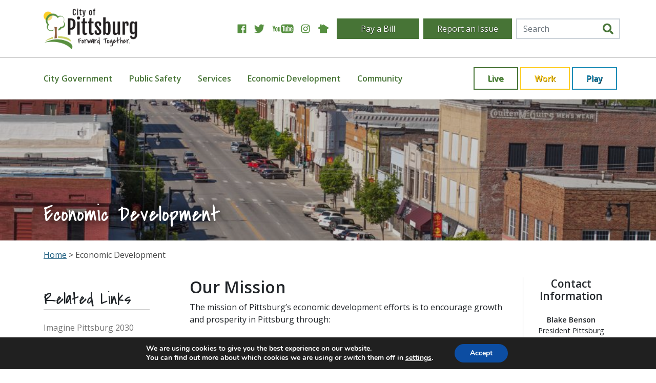

--- FILE ---
content_type: text/html; charset=UTF-8
request_url: https://www.pittks.org/economic-development/
body_size: 29999
content:
<!doctype html><html lang="en-US"><head> <script type="text/javascript">
/* <![CDATA[ */
var gform;gform||(document.addEventListener("gform_main_scripts_loaded",function(){gform.scriptsLoaded=!0}),document.addEventListener("gform/theme/scripts_loaded",function(){gform.themeScriptsLoaded=!0}),window.addEventListener("DOMContentLoaded",function(){gform.domLoaded=!0}),gform={domLoaded:!1,scriptsLoaded:!1,themeScriptsLoaded:!1,isFormEditor:()=>"function"==typeof InitializeEditor,callIfLoaded:function(o){return!(!gform.domLoaded||!gform.scriptsLoaded||!gform.themeScriptsLoaded&&!gform.isFormEditor()||(gform.isFormEditor()&&console.warn("The use of gform.initializeOnLoaded() is deprecated in the form editor context and will be removed in Gravity Forms 3.1."),o(),0))},initializeOnLoaded:function(o){gform.callIfLoaded(o)||(document.addEventListener("gform_main_scripts_loaded",()=>{gform.scriptsLoaded=!0,gform.callIfLoaded(o)}),document.addEventListener("gform/theme/scripts_loaded",()=>{gform.themeScriptsLoaded=!0,gform.callIfLoaded(o)}),window.addEventListener("DOMContentLoaded",()=>{gform.domLoaded=!0,gform.callIfLoaded(o)}))},hooks:{action:{},filter:{}},addAction:function(o,r,e,t){gform.addHook("action",o,r,e,t)},addFilter:function(o,r,e,t){gform.addHook("filter",o,r,e,t)},doAction:function(o){gform.doHook("action",o,arguments)},applyFilters:function(o){return gform.doHook("filter",o,arguments)},removeAction:function(o,r){gform.removeHook("action",o,r)},removeFilter:function(o,r,e){gform.removeHook("filter",o,r,e)},addHook:function(o,r,e,t,n){null==gform.hooks[o][r]&&(gform.hooks[o][r]=[]);var d=gform.hooks[o][r];null==n&&(n=r+"_"+d.length),gform.hooks[o][r].push({tag:n,callable:e,priority:t=null==t?10:t})},doHook:function(r,o,e){var t;if(e=Array.prototype.slice.call(e,1),null!=gform.hooks[r][o]&&((o=gform.hooks[r][o]).sort(function(o,r){return o.priority-r.priority}),o.forEach(function(o){"function"!=typeof(t=o.callable)&&(t=window[t]),"action"==r?t.apply(null,e):e[0]=t.apply(null,e)})),"filter"==r)return e[0]},removeHook:function(o,r,t,n){var e;null!=gform.hooks[o][r]&&(e=(e=gform.hooks[o][r]).filter(function(o,r,e){return!!(null!=n&&n!=o.tag||null!=t&&t!=o.priority)}),gform.hooks[o][r]=e)}});
/* ]]> */
</script>
<link rel="stylesheet" href="https://www.pittks.org/wp-content/cache/autoptimize/css/autoptimize_single_92d279da45bc3b3d4e806018563bd370.css" /><meta charset="utf-8"><meta http-equiv="x-ua-compatible" content="ie=edge"><meta name="viewport" content="width=device-width, initial-scale=1, shrink-to-fit=no"><title>Economic Development | City of Pittsburg</title><link rel="canonical" href="https://www.pittks.org/economic-development/" /><meta name="description" content="The Pittsburg Area Chamber of Commerce and the Center for Innovation and Business Development collaborate to provide economic development services to the City of Pittsburg." /><meta property="og:type" content="website" /><meta property="og:locale" content="en_US" /><meta property="og:site_name" content="City of Pittsburg" /><meta property="og:title" content="Economic Development | City of Pittsburg" /><meta property="og:description" content="The Pittsburg Area Chamber of Commerce and the Center for Innovation and Business Development collaborate to provide economic development services to the City of Pittsburg." /><meta property="og:url" content="https://www.pittks.org/economic-development/" /><meta name="twitter:card" content="summary_large_image" /><meta name="twitter:title" content="Economic Development | City of Pittsburg" /><meta name="twitter:description" content="The Pittsburg Area Chamber of Commerce and the Center for Innovation and Business Development collaborate to provide economic development services to the City of Pittsburg." /> <script type="application/ld+json">{"@context":"https://schema.org","@graph":[{"@type":"WebSite","@id":"https://www.pittks.org/#/schema/WebSite","url":"https://www.pittks.org/","name":"City of Pittsburg","alternateName":"City of Pittsburg, KS","description":"Forward Together","inLanguage":"en-US","potentialAction":{"@type":"SearchAction","target":{"@type":"EntryPoint","urlTemplate":"https://www.pittks.org/search/{search_term_string}/"},"query-input":"required name=search_term_string"},"publisher":{"@type":"Organization","@id":"https://www.pittks.org/#/schema/Organization","name":"City of Pittsburg, KS","url":"https://www.pittks.org/"}},{"@type":"WebPage","@id":"https://www.pittks.org/economic-development/","url":"https://www.pittks.org/economic-development/","name":"Economic Development | City of Pittsburg","description":"The Pittsburg Area Chamber of Commerce and the Center for Innovation and Business Development collaborate to provide economic development services to the City of Pittsburg.","inLanguage":"en-US","isPartOf":{"@id":"https://www.pittks.org/#/schema/WebSite"},"breadcrumb":{"@type":"BreadcrumbList","@id":"https://www.pittks.org/#/schema/BreadcrumbList","itemListElement":[{"@type":"ListItem","position":1,"item":"https://www.pittks.org/","name":"City of Pittsburg"},{"@type":"ListItem","position":2,"name":"Economic Development"}]},"potentialAction":{"@type":"ReadAction","target":"https://www.pittks.org/economic-development/"}}]}</script> <link rel="alternate" title="oEmbed (JSON)" type="application/json+oembed" href="https://www.pittks.org/wp-json/oembed/1.0/embed?url=https%3A%2F%2Fwww.pittks.org%2Feconomic-development%2F" /><link rel="alternate" title="oEmbed (XML)" type="text/xml+oembed" href="https://www.pittks.org/wp-json/oembed/1.0/embed?url=https%3A%2F%2Fwww.pittks.org%2Feconomic-development%2F&#038;format=xml" /><style id='wp-img-auto-sizes-contain-inline-css' type='text/css'>img:is([sizes=auto i],[sizes^="auto," i]){contain-intrinsic-size:3000px 1500px}
/*# sourceURL=wp-img-auto-sizes-contain-inline-css */</style><link rel='stylesheet' id='tribe-events-pro-mini-calendar-block-styles-css' href='https://www.pittks.org/wp-content/plugins/events-calendar-pro/src/resources/css/tribe-events-pro-mini-calendar-block.min.css?ver=7.0.1' type='text/css' media='all' /><style id='wp-emoji-styles-inline-css' type='text/css'>img.wp-smiley, img.emoji {
		display: inline !important;
		border: none !important;
		box-shadow: none !important;
		height: 1em !important;
		width: 1em !important;
		margin: 0 0.07em !important;
		vertical-align: -0.1em !important;
		background: none !important;
		padding: 0 !important;
	}
/*# sourceURL=wp-emoji-styles-inline-css */</style><link rel='stylesheet' id='wp-block-library-css' href='https://www.pittks.org/wp-includes/css/dist/block-library/style.min.css?ver=74923dedc9d970402316d8b5a1aa0ac0' type='text/css' media='all' /><style id='classic-theme-styles-inline-css' type='text/css'>/*! This file is auto-generated */
.wp-block-button__link{color:#fff;background-color:#32373c;border-radius:9999px;box-shadow:none;text-decoration:none;padding:calc(.667em + 2px) calc(1.333em + 2px);font-size:1.125em}.wp-block-file__button{background:#32373c;color:#fff;text-decoration:none}
/*# sourceURL=/wp-includes/css/classic-themes.min.css */</style><style id='wp-block-accordion-inline-css' type='text/css'>.wp-block-accordion{box-sizing:border-box}
/*# sourceURL=https://www.pittks.org/wp-includes/blocks/accordion/style.min.css */</style><style id='wp-block-accordion-item-inline-css' type='text/css'>.wp-block-accordion-item.is-open>.wp-block-accordion-heading .wp-block-accordion-heading__toggle-icon{transform:rotate(45deg)}@media (prefers-reduced-motion:no-preference){.wp-block-accordion-item{transition:grid-template-rows .3s ease-out}.wp-block-accordion-item>.wp-block-accordion-heading .wp-block-accordion-heading__toggle-icon{transition:transform .2s ease-in-out}}
/*# sourceURL=https://www.pittks.org/wp-includes/blocks/accordion-item/style.min.css */</style><style id='wp-block-archives-inline-css' type='text/css'>.wp-block-archives{box-sizing:border-box}.wp-block-archives-dropdown label{display:block}
/*# sourceURL=https://www.pittks.org/wp-includes/blocks/archives/style.min.css */</style><style id='wp-block-avatar-inline-css' type='text/css'>.wp-block-avatar{line-height:0}.wp-block-avatar,.wp-block-avatar img{box-sizing:border-box}.wp-block-avatar.aligncenter{text-align:center}
/*# sourceURL=https://www.pittks.org/wp-includes/blocks/avatar/style.min.css */</style><style id='wp-block-button-inline-css' type='text/css'>.wp-block-button__link{align-content:center;box-sizing:border-box;cursor:pointer;display:inline-block;height:100%;text-align:center;word-break:break-word}.wp-block-button__link.aligncenter{text-align:center}.wp-block-button__link.alignright{text-align:right}:where(.wp-block-button__link){border-radius:9999px;box-shadow:none;padding:calc(.667em + 2px) calc(1.333em + 2px);text-decoration:none}.wp-block-button[style*=text-decoration] .wp-block-button__link{text-decoration:inherit}.wp-block-buttons>.wp-block-button.has-custom-width{max-width:none}.wp-block-buttons>.wp-block-button.has-custom-width .wp-block-button__link{width:100%}.wp-block-buttons>.wp-block-button.has-custom-font-size .wp-block-button__link{font-size:inherit}.wp-block-buttons>.wp-block-button.wp-block-button__width-25{width:calc(25% - var(--wp--style--block-gap, .5em)*.75)}.wp-block-buttons>.wp-block-button.wp-block-button__width-50{width:calc(50% - var(--wp--style--block-gap, .5em)*.5)}.wp-block-buttons>.wp-block-button.wp-block-button__width-75{width:calc(75% - var(--wp--style--block-gap, .5em)*.25)}.wp-block-buttons>.wp-block-button.wp-block-button__width-100{flex-basis:100%;width:100%}.wp-block-buttons.is-vertical>.wp-block-button.wp-block-button__width-25{width:25%}.wp-block-buttons.is-vertical>.wp-block-button.wp-block-button__width-50{width:50%}.wp-block-buttons.is-vertical>.wp-block-button.wp-block-button__width-75{width:75%}.wp-block-button.is-style-squared,.wp-block-button__link.wp-block-button.is-style-squared{border-radius:0}.wp-block-button.no-border-radius,.wp-block-button__link.no-border-radius{border-radius:0!important}:root :where(.wp-block-button .wp-block-button__link.is-style-outline),:root :where(.wp-block-button.is-style-outline>.wp-block-button__link){border:2px solid;padding:.667em 1.333em}:root :where(.wp-block-button .wp-block-button__link.is-style-outline:not(.has-text-color)),:root :where(.wp-block-button.is-style-outline>.wp-block-button__link:not(.has-text-color)){color:currentColor}:root :where(.wp-block-button .wp-block-button__link.is-style-outline:not(.has-background)),:root :where(.wp-block-button.is-style-outline>.wp-block-button__link:not(.has-background)){background-color:initial;background-image:none}
/*# sourceURL=https://www.pittks.org/wp-includes/blocks/button/style.min.css */</style><style id='wp-block-calendar-inline-css' type='text/css'>.wp-block-calendar{text-align:center}.wp-block-calendar td,.wp-block-calendar th{border:1px solid;padding:.25em}.wp-block-calendar th{font-weight:400}.wp-block-calendar caption{background-color:inherit}.wp-block-calendar table{border-collapse:collapse;width:100%}.wp-block-calendar table.has-background th{background-color:inherit}.wp-block-calendar table.has-text-color th{color:inherit}.wp-block-calendar :where(table:not(.has-text-color)){color:#40464d}.wp-block-calendar :where(table:not(.has-text-color)) td,.wp-block-calendar :where(table:not(.has-text-color)) th{border-color:#ddd}:where(.wp-block-calendar table:not(.has-background) th){background:#ddd}
/*# sourceURL=https://www.pittks.org/wp-includes/blocks/calendar/style.min.css */</style><style id='wp-block-categories-inline-css' type='text/css'>.wp-block-categories{box-sizing:border-box}.wp-block-categories.alignleft{margin-right:2em}.wp-block-categories.alignright{margin-left:2em}.wp-block-categories.wp-block-categories-dropdown.aligncenter{text-align:center}.wp-block-categories .wp-block-categories__label{display:block;width:100%}
/*# sourceURL=https://www.pittks.org/wp-includes/blocks/categories/style.min.css */</style><style id='wp-block-comment-author-name-inline-css' type='text/css'>.wp-block-comment-author-name{box-sizing:border-box}
/*# sourceURL=https://www.pittks.org/wp-includes/blocks/comment-author-name/style.min.css */</style><style id='wp-block-comment-content-inline-css' type='text/css'>.comment-awaiting-moderation{display:block;font-size:.875em;line-height:1.5}.wp-block-comment-content{box-sizing:border-box}
/*# sourceURL=https://www.pittks.org/wp-includes/blocks/comment-content/style.min.css */</style><style id='wp-block-comment-date-inline-css' type='text/css'>.wp-block-comment-date{box-sizing:border-box}
/*# sourceURL=https://www.pittks.org/wp-includes/blocks/comment-date/style.min.css */</style><style id='wp-block-comment-edit-link-inline-css' type='text/css'>.wp-block-comment-edit-link{box-sizing:border-box}
/*# sourceURL=https://www.pittks.org/wp-includes/blocks/comment-edit-link/style.min.css */</style><style id='wp-block-comment-reply-link-inline-css' type='text/css'>.wp-block-comment-reply-link{box-sizing:border-box}
/*# sourceURL=https://www.pittks.org/wp-includes/blocks/comment-reply-link/style.min.css */</style><style id='wp-block-comment-template-inline-css' type='text/css'>.wp-block-comment-template{box-sizing:border-box;list-style:none;margin-bottom:0;max-width:100%;padding:0}.wp-block-comment-template li{clear:both}.wp-block-comment-template ol{list-style:none;margin-bottom:0;max-width:100%;padding-left:2rem}.wp-block-comment-template.alignleft{float:left}.wp-block-comment-template.aligncenter{margin-left:auto;margin-right:auto;width:fit-content}.wp-block-comment-template.alignright{float:right}
/*# sourceURL=https://www.pittks.org/wp-includes/blocks/comment-template/style.min.css */</style><style id='wp-block-comments-inline-css' type='text/css'>.wp-block-post-comments{box-sizing:border-box}.wp-block-post-comments .alignleft{float:left}.wp-block-post-comments .alignright{float:right}.wp-block-post-comments .navigation:after{clear:both;content:"";display:table}.wp-block-post-comments .commentlist{clear:both;list-style:none;margin:0;padding:0}.wp-block-post-comments .commentlist .comment{min-height:2.25em;padding-left:3.25em}.wp-block-post-comments .commentlist .comment p{font-size:1em;line-height:1.8;margin:1em 0}.wp-block-post-comments .commentlist .children{list-style:none;margin:0;padding:0}.wp-block-post-comments .comment-author{line-height:1.5}.wp-block-post-comments .comment-author .avatar{border-radius:1.5em;display:block;float:left;height:2.5em;margin-right:.75em;margin-top:.5em;width:2.5em}.wp-block-post-comments .comment-author cite{font-style:normal}.wp-block-post-comments .comment-meta{font-size:.875em;line-height:1.5}.wp-block-post-comments .comment-meta b{font-weight:400}.wp-block-post-comments .comment-meta .comment-awaiting-moderation{display:block;margin-bottom:1em;margin-top:1em}.wp-block-post-comments .comment-body .commentmetadata{font-size:.875em}.wp-block-post-comments .comment-form-author label,.wp-block-post-comments .comment-form-comment label,.wp-block-post-comments .comment-form-email label,.wp-block-post-comments .comment-form-url label{display:block;margin-bottom:.25em}.wp-block-post-comments .comment-form input:not([type=submit]):not([type=checkbox]),.wp-block-post-comments .comment-form textarea{box-sizing:border-box;display:block;width:100%}.wp-block-post-comments .comment-form-cookies-consent{display:flex;gap:.25em}.wp-block-post-comments .comment-form-cookies-consent #wp-comment-cookies-consent{margin-top:.35em}.wp-block-post-comments .comment-reply-title{margin-bottom:0}.wp-block-post-comments .comment-reply-title :where(small){font-size:var(--wp--preset--font-size--medium,smaller);margin-left:.5em}.wp-block-post-comments .reply{font-size:.875em;margin-bottom:1.4em}.wp-block-post-comments input:not([type=submit]),.wp-block-post-comments textarea{border:1px solid #949494;font-family:inherit;font-size:1em}.wp-block-post-comments input:not([type=submit]):not([type=checkbox]),.wp-block-post-comments textarea{padding:calc(.667em + 2px)}:where(.wp-block-post-comments input[type=submit]){border:none}.wp-block-comments{box-sizing:border-box}
/*# sourceURL=https://www.pittks.org/wp-includes/blocks/comments/style.min.css */</style><style id='wp-block-comments-pagination-inline-css' type='text/css'>.wp-block-comments-pagination>.wp-block-comments-pagination-next,.wp-block-comments-pagination>.wp-block-comments-pagination-numbers,.wp-block-comments-pagination>.wp-block-comments-pagination-previous{font-size:inherit}.wp-block-comments-pagination .wp-block-comments-pagination-previous-arrow{display:inline-block;margin-right:1ch}.wp-block-comments-pagination .wp-block-comments-pagination-previous-arrow:not(.is-arrow-chevron){transform:scaleX(1)}.wp-block-comments-pagination .wp-block-comments-pagination-next-arrow{display:inline-block;margin-left:1ch}.wp-block-comments-pagination .wp-block-comments-pagination-next-arrow:not(.is-arrow-chevron){transform:scaleX(1)}.wp-block-comments-pagination.aligncenter{justify-content:center}
/*# sourceURL=https://www.pittks.org/wp-includes/blocks/comments-pagination/style.min.css */</style><link rel='stylesheet' id='wp-block-cover-css' href='https://www.pittks.org/wp-includes/blocks/cover/style.min.css?ver=74923dedc9d970402316d8b5a1aa0ac0' type='text/css' media='all' /><style id='wp-block-file-inline-css' type='text/css'>.wp-block-file{box-sizing:border-box}.wp-block-file:not(.wp-element-button){font-size:.8em}.wp-block-file.aligncenter{text-align:center}.wp-block-file.alignright{text-align:right}.wp-block-file *+.wp-block-file__button{margin-left:.75em}:where(.wp-block-file){margin-bottom:1.5em}.wp-block-file__embed{margin-bottom:1em}:where(.wp-block-file__button){border-radius:2em;display:inline-block;padding:.5em 1em}:where(.wp-block-file__button):where(a):active,:where(.wp-block-file__button):where(a):focus,:where(.wp-block-file__button):where(a):hover,:where(.wp-block-file__button):where(a):visited{box-shadow:none;color:#fff;opacity:.85;text-decoration:none}
/*# sourceURL=https://www.pittks.org/wp-includes/blocks/file/style.min.css */</style><style id='wp-block-footnotes-inline-css' type='text/css'>.editor-styles-wrapper,.entry-content{counter-reset:footnotes}a[data-fn].fn{counter-increment:footnotes;display:inline-flex;font-size:smaller;text-decoration:none;text-indent:-9999999px;vertical-align:super}a[data-fn].fn:after{content:"[" counter(footnotes) "]";float:left;text-indent:0}
/*# sourceURL=https://www.pittks.org/wp-includes/blocks/footnotes/style.min.css */</style><link rel='stylesheet' id='wp-block-gallery-css' href='https://www.pittks.org/wp-includes/blocks/gallery/style.min.css?ver=74923dedc9d970402316d8b5a1aa0ac0' type='text/css' media='all' /><style id='wp-block-heading-inline-css' type='text/css'>h1:where(.wp-block-heading).has-background,h2:where(.wp-block-heading).has-background,h3:where(.wp-block-heading).has-background,h4:where(.wp-block-heading).has-background,h5:where(.wp-block-heading).has-background,h6:where(.wp-block-heading).has-background{padding:1.25em 2.375em}h1.has-text-align-left[style*=writing-mode]:where([style*=vertical-lr]),h1.has-text-align-right[style*=writing-mode]:where([style*=vertical-rl]),h2.has-text-align-left[style*=writing-mode]:where([style*=vertical-lr]),h2.has-text-align-right[style*=writing-mode]:where([style*=vertical-rl]),h3.has-text-align-left[style*=writing-mode]:where([style*=vertical-lr]),h3.has-text-align-right[style*=writing-mode]:where([style*=vertical-rl]),h4.has-text-align-left[style*=writing-mode]:where([style*=vertical-lr]),h4.has-text-align-right[style*=writing-mode]:where([style*=vertical-rl]),h5.has-text-align-left[style*=writing-mode]:where([style*=vertical-lr]),h5.has-text-align-right[style*=writing-mode]:where([style*=vertical-rl]),h6.has-text-align-left[style*=writing-mode]:where([style*=vertical-lr]),h6.has-text-align-right[style*=writing-mode]:where([style*=vertical-rl]){rotate:180deg}
/*# sourceURL=https://www.pittks.org/wp-includes/blocks/heading/style.min.css */</style><link rel='stylesheet' id='wp-block-image-css' href='https://www.pittks.org/wp-includes/blocks/image/style.min.css?ver=74923dedc9d970402316d8b5a1aa0ac0' type='text/css' media='all' /><style id='wp-block-latest-comments-inline-css' type='text/css'>ol.wp-block-latest-comments{box-sizing:border-box;margin-left:0}:where(.wp-block-latest-comments:not([style*=line-height] .wp-block-latest-comments__comment)){line-height:1.1}:where(.wp-block-latest-comments:not([style*=line-height] .wp-block-latest-comments__comment-excerpt p)){line-height:1.8}.has-dates :where(.wp-block-latest-comments:not([style*=line-height])),.has-excerpts :where(.wp-block-latest-comments:not([style*=line-height])){line-height:1.5}.wp-block-latest-comments .wp-block-latest-comments{padding-left:0}.wp-block-latest-comments__comment{list-style:none;margin-bottom:1em}.has-avatars .wp-block-latest-comments__comment{list-style:none;min-height:2.25em}.has-avatars .wp-block-latest-comments__comment .wp-block-latest-comments__comment-excerpt,.has-avatars .wp-block-latest-comments__comment .wp-block-latest-comments__comment-meta{margin-left:3.25em}.wp-block-latest-comments__comment-excerpt p{font-size:.875em;margin:.36em 0 1.4em}.wp-block-latest-comments__comment-date{display:block;font-size:.75em}.wp-block-latest-comments .avatar,.wp-block-latest-comments__comment-avatar{border-radius:1.5em;display:block;float:left;height:2.5em;margin-right:.75em;width:2.5em}.wp-block-latest-comments[class*=-font-size] a,.wp-block-latest-comments[style*=font-size] a{font-size:inherit}
/*# sourceURL=https://www.pittks.org/wp-includes/blocks/latest-comments/style.min.css */</style><style id='wp-block-latest-posts-inline-css' type='text/css'>.wp-block-latest-posts{box-sizing:border-box}.wp-block-latest-posts.alignleft{margin-right:2em}.wp-block-latest-posts.alignright{margin-left:2em}.wp-block-latest-posts.wp-block-latest-posts__list{list-style:none}.wp-block-latest-posts.wp-block-latest-posts__list li{clear:both;overflow-wrap:break-word}.wp-block-latest-posts.is-grid{display:flex;flex-wrap:wrap}.wp-block-latest-posts.is-grid li{margin:0 1.25em 1.25em 0;width:100%}@media (min-width:600px){.wp-block-latest-posts.columns-2 li{width:calc(50% - .625em)}.wp-block-latest-posts.columns-2 li:nth-child(2n){margin-right:0}.wp-block-latest-posts.columns-3 li{width:calc(33.33333% - .83333em)}.wp-block-latest-posts.columns-3 li:nth-child(3n){margin-right:0}.wp-block-latest-posts.columns-4 li{width:calc(25% - .9375em)}.wp-block-latest-posts.columns-4 li:nth-child(4n){margin-right:0}.wp-block-latest-posts.columns-5 li{width:calc(20% - 1em)}.wp-block-latest-posts.columns-5 li:nth-child(5n){margin-right:0}.wp-block-latest-posts.columns-6 li{width:calc(16.66667% - 1.04167em)}.wp-block-latest-posts.columns-6 li:nth-child(6n){margin-right:0}}:root :where(.wp-block-latest-posts.is-grid){padding:0}:root :where(.wp-block-latest-posts.wp-block-latest-posts__list){padding-left:0}.wp-block-latest-posts__post-author,.wp-block-latest-posts__post-date{display:block;font-size:.8125em}.wp-block-latest-posts__post-excerpt,.wp-block-latest-posts__post-full-content{margin-bottom:1em;margin-top:.5em}.wp-block-latest-posts__featured-image a{display:inline-block}.wp-block-latest-posts__featured-image img{height:auto;max-width:100%;width:auto}.wp-block-latest-posts__featured-image.alignleft{float:left;margin-right:1em}.wp-block-latest-posts__featured-image.alignright{float:right;margin-left:1em}.wp-block-latest-posts__featured-image.aligncenter{margin-bottom:1em;text-align:center}
/*# sourceURL=https://www.pittks.org/wp-includes/blocks/latest-posts/style.min.css */</style><style id='wp-block-list-inline-css' type='text/css'>ol,ul{box-sizing:border-box}:root :where(.wp-block-list.has-background){padding:1.25em 2.375em}
/*# sourceURL=https://www.pittks.org/wp-includes/blocks/list/style.min.css */</style><style id='wp-block-loginout-inline-css' type='text/css'>.wp-block-loginout{box-sizing:border-box}
/*# sourceURL=https://www.pittks.org/wp-includes/blocks/loginout/style.min.css */</style><link rel='stylesheet' id='wp-block-media-text-css' href='https://www.pittks.org/wp-includes/blocks/media-text/style.min.css?ver=74923dedc9d970402316d8b5a1aa0ac0' type='text/css' media='all' /><link rel='stylesheet' id='wp-block-navigation-css' href='https://www.pittks.org/wp-includes/blocks/navigation/style.min.css?ver=74923dedc9d970402316d8b5a1aa0ac0' type='text/css' media='all' /><style id='wp-block-navigation-link-inline-css' type='text/css'>.wp-block-navigation .wp-block-navigation-item__label{overflow-wrap:break-word}.wp-block-navigation .wp-block-navigation-item__description{display:none}.link-ui-tools{outline:1px solid #f0f0f0;padding:8px}.link-ui-block-inserter{padding-top:8px}.link-ui-block-inserter__back{margin-left:8px;text-transform:uppercase}
/*# sourceURL=https://www.pittks.org/wp-includes/blocks/navigation-link/style.min.css */</style><style id='wp-block-page-list-inline-css' type='text/css'>.wp-block-navigation .wp-block-page-list{align-items:var(--navigation-layout-align,initial);background-color:inherit;display:flex;flex-direction:var(--navigation-layout-direction,initial);flex-wrap:var(--navigation-layout-wrap,wrap);justify-content:var(--navigation-layout-justify,initial)}.wp-block-navigation .wp-block-navigation-item{background-color:inherit}.wp-block-page-list{box-sizing:border-box}
/*# sourceURL=https://www.pittks.org/wp-includes/blocks/page-list/style.min.css */</style><style id='wp-block-post-author-inline-css' type='text/css'>.wp-block-post-author{box-sizing:border-box;display:flex;flex-wrap:wrap}.wp-block-post-author__byline{font-size:.5em;margin-bottom:0;margin-top:0;width:100%}.wp-block-post-author__avatar{margin-right:1em}.wp-block-post-author__bio{font-size:.7em;margin-bottom:.7em}.wp-block-post-author__content{flex-basis:0;flex-grow:1}.wp-block-post-author__name{margin:0}
/*# sourceURL=https://www.pittks.org/wp-includes/blocks/post-author/style.min.css */</style><style id='wp-block-post-author-biography-inline-css' type='text/css'>.wp-block-post-author-biography{box-sizing:border-box}
/*# sourceURL=https://www.pittks.org/wp-includes/blocks/post-author-biography/style.min.css */</style><style id='wp-block-post-author-name-inline-css' type='text/css'>.wp-block-post-author-name{box-sizing:border-box}
/*# sourceURL=https://www.pittks.org/wp-includes/blocks/post-author-name/style.min.css */</style><style id='wp-block-post-comments-count-inline-css' type='text/css'>.wp-block-post-comments-count{box-sizing:border-box}
/*# sourceURL=https://www.pittks.org/wp-includes/blocks/post-comments-count/style.min.css */</style><style id='wp-block-post-comments-form-inline-css' type='text/css'>:where(.wp-block-post-comments-form input:not([type=submit])),:where(.wp-block-post-comments-form textarea){border:1px solid #949494;font-family:inherit;font-size:1em}:where(.wp-block-post-comments-form input:where(:not([type=submit]):not([type=checkbox]))),:where(.wp-block-post-comments-form textarea){padding:calc(.667em + 2px)}.wp-block-post-comments-form{box-sizing:border-box}.wp-block-post-comments-form[style*=font-weight] :where(.comment-reply-title){font-weight:inherit}.wp-block-post-comments-form[style*=font-family] :where(.comment-reply-title){font-family:inherit}.wp-block-post-comments-form[class*=-font-size] :where(.comment-reply-title),.wp-block-post-comments-form[style*=font-size] :where(.comment-reply-title){font-size:inherit}.wp-block-post-comments-form[style*=line-height] :where(.comment-reply-title){line-height:inherit}.wp-block-post-comments-form[style*=font-style] :where(.comment-reply-title){font-style:inherit}.wp-block-post-comments-form[style*=letter-spacing] :where(.comment-reply-title){letter-spacing:inherit}.wp-block-post-comments-form :where(input[type=submit]){box-shadow:none;cursor:pointer;display:inline-block;overflow-wrap:break-word;text-align:center}.wp-block-post-comments-form .comment-form input:not([type=submit]):not([type=checkbox]):not([type=hidden]),.wp-block-post-comments-form .comment-form textarea{box-sizing:border-box;display:block;width:100%}.wp-block-post-comments-form .comment-form-author label,.wp-block-post-comments-form .comment-form-email label,.wp-block-post-comments-form .comment-form-url label{display:block;margin-bottom:.25em}.wp-block-post-comments-form .comment-form-cookies-consent{display:flex;gap:.25em}.wp-block-post-comments-form .comment-form-cookies-consent #wp-comment-cookies-consent{margin-top:.35em}.wp-block-post-comments-form .comment-reply-title{margin-bottom:0}.wp-block-post-comments-form .comment-reply-title :where(small){font-size:var(--wp--preset--font-size--medium,smaller);margin-left:.5em}
/*# sourceURL=https://www.pittks.org/wp-includes/blocks/post-comments-form/style.min.css */</style><style id='wp-block-buttons-inline-css' type='text/css'>.wp-block-buttons{box-sizing:border-box}.wp-block-buttons.is-vertical{flex-direction:column}.wp-block-buttons.is-vertical>.wp-block-button:last-child{margin-bottom:0}.wp-block-buttons>.wp-block-button{display:inline-block;margin:0}.wp-block-buttons.is-content-justification-left{justify-content:flex-start}.wp-block-buttons.is-content-justification-left.is-vertical{align-items:flex-start}.wp-block-buttons.is-content-justification-center{justify-content:center}.wp-block-buttons.is-content-justification-center.is-vertical{align-items:center}.wp-block-buttons.is-content-justification-right{justify-content:flex-end}.wp-block-buttons.is-content-justification-right.is-vertical{align-items:flex-end}.wp-block-buttons.is-content-justification-space-between{justify-content:space-between}.wp-block-buttons.aligncenter{text-align:center}.wp-block-buttons:not(.is-content-justification-space-between,.is-content-justification-right,.is-content-justification-left,.is-content-justification-center) .wp-block-button.aligncenter{margin-left:auto;margin-right:auto;width:100%}.wp-block-buttons[style*=text-decoration] .wp-block-button,.wp-block-buttons[style*=text-decoration] .wp-block-button__link{text-decoration:inherit}.wp-block-buttons.has-custom-font-size .wp-block-button__link{font-size:inherit}.wp-block-buttons .wp-block-button__link{width:100%}.wp-block-button.aligncenter{text-align:center}
/*# sourceURL=https://www.pittks.org/wp-includes/blocks/buttons/style.min.css */</style><style id='wp-block-post-comments-link-inline-css' type='text/css'>.wp-block-post-comments-link{box-sizing:border-box}
/*# sourceURL=https://www.pittks.org/wp-includes/blocks/post-comments-link/style.min.css */</style><style id='wp-block-post-content-inline-css' type='text/css'>.wp-block-post-content{display:flow-root}
/*# sourceURL=https://www.pittks.org/wp-includes/blocks/post-content/style.min.css */</style><style id='wp-block-post-date-inline-css' type='text/css'>.wp-block-post-date{box-sizing:border-box}
/*# sourceURL=https://www.pittks.org/wp-includes/blocks/post-date/style.min.css */</style><style id='wp-block-post-excerpt-inline-css' type='text/css'>:where(.wp-block-post-excerpt){box-sizing:border-box;margin-bottom:var(--wp--style--block-gap);margin-top:var(--wp--style--block-gap)}.wp-block-post-excerpt__excerpt{margin-bottom:0;margin-top:0}.wp-block-post-excerpt__more-text{margin-bottom:0;margin-top:var(--wp--style--block-gap)}.wp-block-post-excerpt__more-link{display:inline-block}
/*# sourceURL=https://www.pittks.org/wp-includes/blocks/post-excerpt/style.min.css */</style><style id='wp-block-post-featured-image-inline-css' type='text/css'>.wp-block-post-featured-image{margin-left:0;margin-right:0}.wp-block-post-featured-image a{display:block;height:100%}.wp-block-post-featured-image :where(img){box-sizing:border-box;height:auto;max-width:100%;vertical-align:bottom;width:100%}.wp-block-post-featured-image.alignfull img,.wp-block-post-featured-image.alignwide img{width:100%}.wp-block-post-featured-image .wp-block-post-featured-image__overlay.has-background-dim{background-color:#000;inset:0;position:absolute}.wp-block-post-featured-image{position:relative}.wp-block-post-featured-image .wp-block-post-featured-image__overlay.has-background-gradient{background-color:initial}.wp-block-post-featured-image .wp-block-post-featured-image__overlay.has-background-dim-0{opacity:0}.wp-block-post-featured-image .wp-block-post-featured-image__overlay.has-background-dim-10{opacity:.1}.wp-block-post-featured-image .wp-block-post-featured-image__overlay.has-background-dim-20{opacity:.2}.wp-block-post-featured-image .wp-block-post-featured-image__overlay.has-background-dim-30{opacity:.3}.wp-block-post-featured-image .wp-block-post-featured-image__overlay.has-background-dim-40{opacity:.4}.wp-block-post-featured-image .wp-block-post-featured-image__overlay.has-background-dim-50{opacity:.5}.wp-block-post-featured-image .wp-block-post-featured-image__overlay.has-background-dim-60{opacity:.6}.wp-block-post-featured-image .wp-block-post-featured-image__overlay.has-background-dim-70{opacity:.7}.wp-block-post-featured-image .wp-block-post-featured-image__overlay.has-background-dim-80{opacity:.8}.wp-block-post-featured-image .wp-block-post-featured-image__overlay.has-background-dim-90{opacity:.9}.wp-block-post-featured-image .wp-block-post-featured-image__overlay.has-background-dim-100{opacity:1}.wp-block-post-featured-image:where(.alignleft,.alignright){width:100%}
/*# sourceURL=https://www.pittks.org/wp-includes/blocks/post-featured-image/style.min.css */</style><style id='wp-block-post-navigation-link-inline-css' type='text/css'>.wp-block-post-navigation-link .wp-block-post-navigation-link__arrow-previous{display:inline-block;margin-right:1ch}.wp-block-post-navigation-link .wp-block-post-navigation-link__arrow-previous:not(.is-arrow-chevron){transform:scaleX(1)}.wp-block-post-navigation-link .wp-block-post-navigation-link__arrow-next{display:inline-block;margin-left:1ch}.wp-block-post-navigation-link .wp-block-post-navigation-link__arrow-next:not(.is-arrow-chevron){transform:scaleX(1)}.wp-block-post-navigation-link.has-text-align-left[style*="writing-mode: vertical-lr"],.wp-block-post-navigation-link.has-text-align-right[style*="writing-mode: vertical-rl"]{rotate:180deg}
/*# sourceURL=https://www.pittks.org/wp-includes/blocks/post-navigation-link/style.min.css */</style><style id='wp-block-post-template-inline-css' type='text/css'>.wp-block-post-template{box-sizing:border-box;list-style:none;margin-bottom:0;margin-top:0;max-width:100%;padding:0}.wp-block-post-template.is-flex-container{display:flex;flex-direction:row;flex-wrap:wrap;gap:1.25em}.wp-block-post-template.is-flex-container>li{margin:0;width:100%}@media (min-width:600px){.wp-block-post-template.is-flex-container.is-flex-container.columns-2>li{width:calc(50% - .625em)}.wp-block-post-template.is-flex-container.is-flex-container.columns-3>li{width:calc(33.33333% - .83333em)}.wp-block-post-template.is-flex-container.is-flex-container.columns-4>li{width:calc(25% - .9375em)}.wp-block-post-template.is-flex-container.is-flex-container.columns-5>li{width:calc(20% - 1em)}.wp-block-post-template.is-flex-container.is-flex-container.columns-6>li{width:calc(16.66667% - 1.04167em)}}@media (max-width:600px){.wp-block-post-template-is-layout-grid.wp-block-post-template-is-layout-grid.wp-block-post-template-is-layout-grid.wp-block-post-template-is-layout-grid{grid-template-columns:1fr}}.wp-block-post-template-is-layout-constrained>li>.alignright,.wp-block-post-template-is-layout-flow>li>.alignright{float:right;margin-inline-end:0;margin-inline-start:2em}.wp-block-post-template-is-layout-constrained>li>.alignleft,.wp-block-post-template-is-layout-flow>li>.alignleft{float:left;margin-inline-end:2em;margin-inline-start:0}.wp-block-post-template-is-layout-constrained>li>.aligncenter,.wp-block-post-template-is-layout-flow>li>.aligncenter{margin-inline-end:auto;margin-inline-start:auto}
/*# sourceURL=https://www.pittks.org/wp-includes/blocks/post-template/style.min.css */</style><style id='wp-block-post-terms-inline-css' type='text/css'>.wp-block-post-terms{box-sizing:border-box}.wp-block-post-terms .wp-block-post-terms__separator{white-space:pre-wrap}
/*# sourceURL=https://www.pittks.org/wp-includes/blocks/post-terms/style.min.css */</style><style id='wp-block-post-time-to-read-inline-css' type='text/css'>.wp-block-post-time-to-read{box-sizing:border-box}
/*# sourceURL=https://www.pittks.org/wp-includes/blocks/post-time-to-read/style.min.css */</style><style id='wp-block-post-title-inline-css' type='text/css'>.wp-block-post-title{box-sizing:border-box;word-break:break-word}.wp-block-post-title :where(a){display:inline-block;font-family:inherit;font-size:inherit;font-style:inherit;font-weight:inherit;letter-spacing:inherit;line-height:inherit;text-decoration:inherit}
/*# sourceURL=https://www.pittks.org/wp-includes/blocks/post-title/style.min.css */</style><style id='wp-block-query-pagination-inline-css' type='text/css'>.wp-block-query-pagination.is-content-justification-space-between>.wp-block-query-pagination-next:last-of-type{margin-inline-start:auto}.wp-block-query-pagination.is-content-justification-space-between>.wp-block-query-pagination-previous:first-child{margin-inline-end:auto}.wp-block-query-pagination .wp-block-query-pagination-previous-arrow{display:inline-block;margin-right:1ch}.wp-block-query-pagination .wp-block-query-pagination-previous-arrow:not(.is-arrow-chevron){transform:scaleX(1)}.wp-block-query-pagination .wp-block-query-pagination-next-arrow{display:inline-block;margin-left:1ch}.wp-block-query-pagination .wp-block-query-pagination-next-arrow:not(.is-arrow-chevron){transform:scaleX(1)}.wp-block-query-pagination.aligncenter{justify-content:center}
/*# sourceURL=https://www.pittks.org/wp-includes/blocks/query-pagination/style.min.css */</style><style id='wp-block-query-title-inline-css' type='text/css'>.wp-block-query-title{box-sizing:border-box}
/*# sourceURL=https://www.pittks.org/wp-includes/blocks/query-title/style.min.css */</style><style id='wp-block-query-total-inline-css' type='text/css'>.wp-block-query-total{box-sizing:border-box}
/*# sourceURL=https://www.pittks.org/wp-includes/blocks/query-total/style.min.css */</style><style id='wp-block-read-more-inline-css' type='text/css'>.wp-block-read-more{display:block;width:fit-content}.wp-block-read-more:where(:not([style*=text-decoration])){text-decoration:none}.wp-block-read-more:where(:not([style*=text-decoration])):active,.wp-block-read-more:where(:not([style*=text-decoration])):focus{text-decoration:none}
/*# sourceURL=https://www.pittks.org/wp-includes/blocks/read-more/style.min.css */</style><style id='wp-block-rss-inline-css' type='text/css'>ul.wp-block-rss.alignleft{margin-right:2em}ul.wp-block-rss.alignright{margin-left:2em}ul.wp-block-rss.is-grid{display:flex;flex-wrap:wrap;padding:0}ul.wp-block-rss.is-grid li{margin:0 1em 1em 0;width:100%}@media (min-width:600px){ul.wp-block-rss.columns-2 li{width:calc(50% - 1em)}ul.wp-block-rss.columns-3 li{width:calc(33.33333% - 1em)}ul.wp-block-rss.columns-4 li{width:calc(25% - 1em)}ul.wp-block-rss.columns-5 li{width:calc(20% - 1em)}ul.wp-block-rss.columns-6 li{width:calc(16.66667% - 1em)}}.wp-block-rss__item-author,.wp-block-rss__item-publish-date{display:block;font-size:.8125em}.wp-block-rss{box-sizing:border-box;list-style:none;padding:0}
/*# sourceURL=https://www.pittks.org/wp-includes/blocks/rss/style.min.css */</style><style id='wp-block-search-inline-css' type='text/css'>.wp-block-search__button{margin-left:10px;word-break:normal}.wp-block-search__button.has-icon{line-height:0}.wp-block-search__button svg{height:1.25em;min-height:24px;min-width:24px;width:1.25em;fill:currentColor;vertical-align:text-bottom}:where(.wp-block-search__button){border:1px solid #ccc;padding:6px 10px}.wp-block-search__inside-wrapper{display:flex;flex:auto;flex-wrap:nowrap;max-width:100%}.wp-block-search__label{width:100%}.wp-block-search.wp-block-search__button-only .wp-block-search__button{box-sizing:border-box;display:flex;flex-shrink:0;justify-content:center;margin-left:0;max-width:100%}.wp-block-search.wp-block-search__button-only .wp-block-search__inside-wrapper{min-width:0!important;transition-property:width}.wp-block-search.wp-block-search__button-only .wp-block-search__input{flex-basis:100%;transition-duration:.3s}.wp-block-search.wp-block-search__button-only.wp-block-search__searchfield-hidden,.wp-block-search.wp-block-search__button-only.wp-block-search__searchfield-hidden .wp-block-search__inside-wrapper{overflow:hidden}.wp-block-search.wp-block-search__button-only.wp-block-search__searchfield-hidden .wp-block-search__input{border-left-width:0!important;border-right-width:0!important;flex-basis:0;flex-grow:0;margin:0;min-width:0!important;padding-left:0!important;padding-right:0!important;width:0!important}:where(.wp-block-search__input){appearance:none;border:1px solid #949494;flex-grow:1;font-family:inherit;font-size:inherit;font-style:inherit;font-weight:inherit;letter-spacing:inherit;line-height:inherit;margin-left:0;margin-right:0;min-width:3rem;padding:8px;text-decoration:unset!important;text-transform:inherit}:where(.wp-block-search__button-inside .wp-block-search__inside-wrapper){background-color:#fff;border:1px solid #949494;box-sizing:border-box;padding:4px}:where(.wp-block-search__button-inside .wp-block-search__inside-wrapper) .wp-block-search__input{border:none;border-radius:0;padding:0 4px}:where(.wp-block-search__button-inside .wp-block-search__inside-wrapper) .wp-block-search__input:focus{outline:none}:where(.wp-block-search__button-inside .wp-block-search__inside-wrapper) :where(.wp-block-search__button){padding:4px 8px}.wp-block-search.aligncenter .wp-block-search__inside-wrapper{margin:auto}.wp-block[data-align=right] .wp-block-search.wp-block-search__button-only .wp-block-search__inside-wrapper{float:right}
/*# sourceURL=https://www.pittks.org/wp-includes/blocks/search/style.min.css */</style><style id='wp-block-site-logo-inline-css' type='text/css'>.wp-block-site-logo{box-sizing:border-box;line-height:0}.wp-block-site-logo a{display:inline-block;line-height:0}.wp-block-site-logo.is-default-size img{height:auto;width:120px}.wp-block-site-logo img{height:auto;max-width:100%}.wp-block-site-logo a,.wp-block-site-logo img{border-radius:inherit}.wp-block-site-logo.aligncenter{margin-left:auto;margin-right:auto;text-align:center}:root :where(.wp-block-site-logo.is-style-rounded){border-radius:9999px}
/*# sourceURL=https://www.pittks.org/wp-includes/blocks/site-logo/style.min.css */</style><style id='wp-block-site-tagline-inline-css' type='text/css'>.wp-block-site-tagline{box-sizing:border-box}
/*# sourceURL=https://www.pittks.org/wp-includes/blocks/site-tagline/style.min.css */</style><style id='wp-block-site-title-inline-css' type='text/css'>.wp-block-site-title{box-sizing:border-box}.wp-block-site-title :where(a){color:inherit;font-family:inherit;font-size:inherit;font-style:inherit;font-weight:inherit;letter-spacing:inherit;line-height:inherit;text-decoration:inherit}
/*# sourceURL=https://www.pittks.org/wp-includes/blocks/site-title/style.min.css */</style><style id='wp-block-tag-cloud-inline-css' type='text/css'>.wp-block-tag-cloud{box-sizing:border-box}.wp-block-tag-cloud.aligncenter{justify-content:center;text-align:center}.wp-block-tag-cloud a{display:inline-block;margin-right:5px}.wp-block-tag-cloud span{display:inline-block;margin-left:5px;text-decoration:none}:root :where(.wp-block-tag-cloud.is-style-outline){display:flex;flex-wrap:wrap;gap:1ch}:root :where(.wp-block-tag-cloud.is-style-outline a){border:1px solid;font-size:unset!important;margin-right:0;padding:1ch 2ch;text-decoration:none!important}
/*# sourceURL=https://www.pittks.org/wp-includes/blocks/tag-cloud/style.min.css */</style><style id='wp-block-term-count-inline-css' type='text/css'>.wp-block-term-count{box-sizing:border-box}
/*# sourceURL=https://www.pittks.org/wp-includes/blocks/term-count/style.min.css */</style><style id='wp-block-term-description-inline-css' type='text/css'>:where(.wp-block-term-description){box-sizing:border-box;margin-bottom:var(--wp--style--block-gap);margin-top:var(--wp--style--block-gap)}.wp-block-term-description p{margin-bottom:0;margin-top:0}
/*# sourceURL=https://www.pittks.org/wp-includes/blocks/term-description/style.min.css */</style><style id='wp-block-term-name-inline-css' type='text/css'>.wp-block-term-name{box-sizing:border-box}
/*# sourceURL=https://www.pittks.org/wp-includes/blocks/term-name/style.min.css */</style><style id='wp-block-term-template-inline-css' type='text/css'>.wp-block-term-template{box-sizing:border-box;list-style:none;margin-bottom:0;margin-top:0;max-width:100%;padding:0}
/*# sourceURL=https://www.pittks.org/wp-includes/blocks/term-template/style.min.css */</style><style id='wp-block-video-inline-css' type='text/css'>.wp-block-video{box-sizing:border-box}.wp-block-video video{height:auto;vertical-align:middle;width:100%}@supports (position:sticky){.wp-block-video [poster]{object-fit:cover}}.wp-block-video.aligncenter{text-align:center}.wp-block-video :where(figcaption){margin-bottom:1em;margin-top:.5em}
/*# sourceURL=https://www.pittks.org/wp-includes/blocks/video/style.min.css */</style><style id='wp-block-accordion-heading-inline-css' type='text/css'>.wp-block-accordion-heading{margin:0}.wp-block-accordion-heading__toggle{align-items:center;background-color:inherit!important;border:none;color:inherit!important;cursor:pointer;display:flex;font-family:inherit;font-size:inherit;font-style:inherit;font-weight:inherit;letter-spacing:inherit;line-height:inherit;overflow:hidden;padding:var(--wp--preset--spacing--20,1em) 0;text-align:inherit;text-decoration:inherit;text-transform:inherit;width:100%;word-spacing:inherit}.wp-block-accordion-heading__toggle:not(:focus-visible){outline:none}.wp-block-accordion-heading__toggle:focus,.wp-block-accordion-heading__toggle:hover{background-color:inherit!important;border:none;box-shadow:none;color:inherit;padding:var(--wp--preset--spacing--20,1em) 0;text-decoration:none}.wp-block-accordion-heading__toggle:focus-visible{outline:auto;outline-offset:0}.wp-block-accordion-heading__toggle:hover .wp-block-accordion-heading__toggle-title{text-decoration:underline}.wp-block-accordion-heading__toggle-title{flex:1}.wp-block-accordion-heading__toggle-icon{align-items:center;display:flex;height:1.2em;justify-content:center;width:1.2em}
/*# sourceURL=https://www.pittks.org/wp-includes/blocks/accordion-heading/style.min.css */</style><style id='wp-block-accordion-panel-inline-css' type='text/css'>.wp-block-accordion-panel[aria-hidden=true],.wp-block-accordion-panel[inert]{display:none;margin-block-start:0}
/*# sourceURL=https://www.pittks.org/wp-includes/blocks/accordion-panel/style.min.css */</style><style id='wp-block-audio-inline-css' type='text/css'>.wp-block-audio{box-sizing:border-box}.wp-block-audio :where(figcaption){margin-bottom:1em;margin-top:.5em}.wp-block-audio audio{min-width:300px;width:100%}
/*# sourceURL=https://www.pittks.org/wp-includes/blocks/audio/style.min.css */</style><style id='wp-block-code-inline-css' type='text/css'>.wp-block-code{box-sizing:border-box}.wp-block-code code{
  /*!rtl:begin:ignore*/direction:ltr;display:block;font-family:inherit;overflow-wrap:break-word;text-align:initial;white-space:pre-wrap
  /*!rtl:end:ignore*/}
/*# sourceURL=https://www.pittks.org/wp-includes/blocks/code/style.min.css */</style><style id='wp-block-columns-inline-css' type='text/css'>.wp-block-columns{box-sizing:border-box;display:flex;flex-wrap:wrap!important}@media (min-width:782px){.wp-block-columns{flex-wrap:nowrap!important}}.wp-block-columns{align-items:normal!important}.wp-block-columns.are-vertically-aligned-top{align-items:flex-start}.wp-block-columns.are-vertically-aligned-center{align-items:center}.wp-block-columns.are-vertically-aligned-bottom{align-items:flex-end}@media (max-width:781px){.wp-block-columns:not(.is-not-stacked-on-mobile)>.wp-block-column{flex-basis:100%!important}}@media (min-width:782px){.wp-block-columns:not(.is-not-stacked-on-mobile)>.wp-block-column{flex-basis:0;flex-grow:1}.wp-block-columns:not(.is-not-stacked-on-mobile)>.wp-block-column[style*=flex-basis]{flex-grow:0}}.wp-block-columns.is-not-stacked-on-mobile{flex-wrap:nowrap!important}.wp-block-columns.is-not-stacked-on-mobile>.wp-block-column{flex-basis:0;flex-grow:1}.wp-block-columns.is-not-stacked-on-mobile>.wp-block-column[style*=flex-basis]{flex-grow:0}:where(.wp-block-columns){margin-bottom:1.75em}:where(.wp-block-columns.has-background){padding:1.25em 2.375em}.wp-block-column{flex-grow:1;min-width:0;overflow-wrap:break-word;word-break:break-word}.wp-block-column.is-vertically-aligned-top{align-self:flex-start}.wp-block-column.is-vertically-aligned-center{align-self:center}.wp-block-column.is-vertically-aligned-bottom{align-self:flex-end}.wp-block-column.is-vertically-aligned-stretch{align-self:stretch}.wp-block-column.is-vertically-aligned-bottom,.wp-block-column.is-vertically-aligned-center,.wp-block-column.is-vertically-aligned-top{width:100%}
/*# sourceURL=https://www.pittks.org/wp-includes/blocks/columns/style.min.css */</style><style id='wp-block-details-inline-css' type='text/css'>.wp-block-details{box-sizing:border-box}.wp-block-details summary{cursor:pointer}
/*# sourceURL=https://www.pittks.org/wp-includes/blocks/details/style.min.css */</style><style id='wp-block-embed-inline-css' type='text/css'>.wp-block-embed.alignleft,.wp-block-embed.alignright,.wp-block[data-align=left]>[data-type="core/embed"],.wp-block[data-align=right]>[data-type="core/embed"]{max-width:360px;width:100%}.wp-block-embed.alignleft .wp-block-embed__wrapper,.wp-block-embed.alignright .wp-block-embed__wrapper,.wp-block[data-align=left]>[data-type="core/embed"] .wp-block-embed__wrapper,.wp-block[data-align=right]>[data-type="core/embed"] .wp-block-embed__wrapper{min-width:280px}.wp-block-cover .wp-block-embed{min-height:240px;min-width:320px}.wp-block-embed{overflow-wrap:break-word}.wp-block-embed :where(figcaption){margin-bottom:1em;margin-top:.5em}.wp-block-embed iframe{max-width:100%}.wp-block-embed__wrapper{position:relative}.wp-embed-responsive .wp-has-aspect-ratio .wp-block-embed__wrapper:before{content:"";display:block;padding-top:50%}.wp-embed-responsive .wp-has-aspect-ratio iframe{bottom:0;height:100%;left:0;position:absolute;right:0;top:0;width:100%}.wp-embed-responsive .wp-embed-aspect-21-9 .wp-block-embed__wrapper:before{padding-top:42.85%}.wp-embed-responsive .wp-embed-aspect-18-9 .wp-block-embed__wrapper:before{padding-top:50%}.wp-embed-responsive .wp-embed-aspect-16-9 .wp-block-embed__wrapper:before{padding-top:56.25%}.wp-embed-responsive .wp-embed-aspect-4-3 .wp-block-embed__wrapper:before{padding-top:75%}.wp-embed-responsive .wp-embed-aspect-1-1 .wp-block-embed__wrapper:before{padding-top:100%}.wp-embed-responsive .wp-embed-aspect-9-16 .wp-block-embed__wrapper:before{padding-top:177.77%}.wp-embed-responsive .wp-embed-aspect-1-2 .wp-block-embed__wrapper:before{padding-top:200%}
/*# sourceURL=https://www.pittks.org/wp-includes/blocks/embed/style.min.css */</style><style id='wp-block-group-inline-css' type='text/css'>.wp-block-group{box-sizing:border-box}:where(.wp-block-group.wp-block-group-is-layout-constrained){position:relative}
/*# sourceURL=https://www.pittks.org/wp-includes/blocks/group/style.min.css */</style><style id='wp-block-math-inline-css' type='text/css'>.wp-block-math{overflow-x:auto;overflow-y:hidden}
/*# sourceURL=https://www.pittks.org/wp-includes/blocks/math/style.min.css */</style><style id='wp-block-paragraph-inline-css' type='text/css'>.is-small-text{font-size:.875em}.is-regular-text{font-size:1em}.is-large-text{font-size:2.25em}.is-larger-text{font-size:3em}.has-drop-cap:not(:focus):first-letter{float:left;font-size:8.4em;font-style:normal;font-weight:100;line-height:.68;margin:.05em .1em 0 0;text-transform:uppercase}body.rtl .has-drop-cap:not(:focus):first-letter{float:none;margin-left:.1em}p.has-drop-cap.has-background{overflow:hidden}:root :where(p.has-background){padding:1.25em 2.375em}:where(p.has-text-color:not(.has-link-color)) a{color:inherit}p.has-text-align-left[style*="writing-mode:vertical-lr"],p.has-text-align-right[style*="writing-mode:vertical-rl"]{rotate:180deg}
/*# sourceURL=https://www.pittks.org/wp-includes/blocks/paragraph/style.min.css */</style><style id='wp-block-preformatted-inline-css' type='text/css'>.wp-block-preformatted{box-sizing:border-box;white-space:pre-wrap}:where(.wp-block-preformatted.has-background){padding:1.25em 2.375em}
/*# sourceURL=https://www.pittks.org/wp-includes/blocks/preformatted/style.min.css */</style><style id='wp-block-pullquote-inline-css' type='text/css'>.wp-block-pullquote{box-sizing:border-box;margin:0 0 1em;overflow-wrap:break-word;padding:4em 0;text-align:center}.wp-block-pullquote blockquote,.wp-block-pullquote p{color:inherit}.wp-block-pullquote blockquote{margin:0}.wp-block-pullquote p{margin-top:0}.wp-block-pullquote p:last-child{margin-bottom:0}.wp-block-pullquote.alignleft,.wp-block-pullquote.alignright{max-width:420px}.wp-block-pullquote cite,.wp-block-pullquote footer{position:relative}.wp-block-pullquote .has-text-color a{color:inherit}.wp-block-pullquote.has-text-align-left blockquote{text-align:left}.wp-block-pullquote.has-text-align-right blockquote{text-align:right}.wp-block-pullquote.has-text-align-center blockquote{text-align:center}.wp-block-pullquote.is-style-solid-color{border:none}.wp-block-pullquote.is-style-solid-color blockquote{margin-left:auto;margin-right:auto;max-width:60%}.wp-block-pullquote.is-style-solid-color blockquote p{font-size:2em;margin-bottom:0;margin-top:0}.wp-block-pullquote.is-style-solid-color blockquote cite{font-style:normal;text-transform:none}.wp-block-pullquote :where(cite){color:inherit;display:block}
/*# sourceURL=https://www.pittks.org/wp-includes/blocks/pullquote/style.min.css */</style><style id='wp-block-quote-inline-css' type='text/css'>.wp-block-quote{box-sizing:border-box;overflow-wrap:break-word}.wp-block-quote.is-large:where(:not(.is-style-plain)),.wp-block-quote.is-style-large:where(:not(.is-style-plain)){margin-bottom:1em;padding:0 1em}.wp-block-quote.is-large:where(:not(.is-style-plain)) p,.wp-block-quote.is-style-large:where(:not(.is-style-plain)) p{font-size:1.5em;font-style:italic;line-height:1.6}.wp-block-quote.is-large:where(:not(.is-style-plain)) cite,.wp-block-quote.is-large:where(:not(.is-style-plain)) footer,.wp-block-quote.is-style-large:where(:not(.is-style-plain)) cite,.wp-block-quote.is-style-large:where(:not(.is-style-plain)) footer{font-size:1.125em;text-align:right}.wp-block-quote>cite{display:block}
/*# sourceURL=https://www.pittks.org/wp-includes/blocks/quote/style.min.css */</style><style id='wp-block-separator-inline-css' type='text/css'>@charset "UTF-8";.wp-block-separator{border:none;border-top:2px solid}:root :where(.wp-block-separator.is-style-dots){height:auto;line-height:1;text-align:center}:root :where(.wp-block-separator.is-style-dots):before{color:currentColor;content:"···";font-family:serif;font-size:1.5em;letter-spacing:2em;padding-left:2em}.wp-block-separator.is-style-dots{background:none!important;border:none!important}
/*# sourceURL=https://www.pittks.org/wp-includes/blocks/separator/style.min.css */</style><link rel='stylesheet' id='wp-block-social-links-css' href='https://www.pittks.org/wp-includes/blocks/social-links/style.min.css?ver=74923dedc9d970402316d8b5a1aa0ac0' type='text/css' media='all' /><style id='wp-block-spacer-inline-css' type='text/css'>.wp-block-spacer{clear:both}
/*# sourceURL=https://www.pittks.org/wp-includes/blocks/spacer/style.min.css */</style><link rel='stylesheet' id='wp-block-table-css' href='https://www.pittks.org/wp-includes/blocks/table/style.min.css?ver=74923dedc9d970402316d8b5a1aa0ac0' type='text/css' media='all' /><style id='wp-block-text-columns-inline-css' type='text/css'>.wp-block-text-columns,.wp-block-text-columns.aligncenter{display:flex}.wp-block-text-columns .wp-block-column{margin:0 1em;padding:0}.wp-block-text-columns .wp-block-column:first-child{margin-left:0}.wp-block-text-columns .wp-block-column:last-child{margin-right:0}.wp-block-text-columns.columns-2 .wp-block-column{width:50%}.wp-block-text-columns.columns-3 .wp-block-column{width:33.3333333333%}.wp-block-text-columns.columns-4 .wp-block-column{width:25%}
/*# sourceURL=https://www.pittks.org/wp-includes/blocks/text-columns/style.min.css */</style><style id='wp-block-verse-inline-css' type='text/css'>pre.wp-block-verse{overflow:auto;white-space:pre-wrap}:where(pre.wp-block-verse){font-family:inherit}
/*# sourceURL=https://www.pittks.org/wp-includes/blocks/verse/style.min.css */</style><style id='global-styles-inline-css' type='text/css'>:root{--wp--preset--aspect-ratio--square: 1;--wp--preset--aspect-ratio--4-3: 4/3;--wp--preset--aspect-ratio--3-4: 3/4;--wp--preset--aspect-ratio--3-2: 3/2;--wp--preset--aspect-ratio--2-3: 2/3;--wp--preset--aspect-ratio--16-9: 16/9;--wp--preset--aspect-ratio--9-16: 9/16;--wp--preset--color--black: #000000;--wp--preset--color--cyan-bluish-gray: #abb8c3;--wp--preset--color--white: #ffffff;--wp--preset--color--pale-pink: #f78da7;--wp--preset--color--vivid-red: #cf2e2e;--wp--preset--color--luminous-vivid-orange: #ff6900;--wp--preset--color--luminous-vivid-amber: #fcb900;--wp--preset--color--light-green-cyan: #7bdcb5;--wp--preset--color--vivid-green-cyan: #00d084;--wp--preset--color--pale-cyan-blue: #8ed1fc;--wp--preset--color--vivid-cyan-blue: #0693e3;--wp--preset--color--vivid-purple: #9b51e0;--wp--preset--gradient--vivid-cyan-blue-to-vivid-purple: linear-gradient(135deg,rgb(6,147,227) 0%,rgb(155,81,224) 100%);--wp--preset--gradient--light-green-cyan-to-vivid-green-cyan: linear-gradient(135deg,rgb(122,220,180) 0%,rgb(0,208,130) 100%);--wp--preset--gradient--luminous-vivid-amber-to-luminous-vivid-orange: linear-gradient(135deg,rgb(252,185,0) 0%,rgb(255,105,0) 100%);--wp--preset--gradient--luminous-vivid-orange-to-vivid-red: linear-gradient(135deg,rgb(255,105,0) 0%,rgb(207,46,46) 100%);--wp--preset--gradient--very-light-gray-to-cyan-bluish-gray: linear-gradient(135deg,rgb(238,238,238) 0%,rgb(169,184,195) 100%);--wp--preset--gradient--cool-to-warm-spectrum: linear-gradient(135deg,rgb(74,234,220) 0%,rgb(151,120,209) 20%,rgb(207,42,186) 40%,rgb(238,44,130) 60%,rgb(251,105,98) 80%,rgb(254,248,76) 100%);--wp--preset--gradient--blush-light-purple: linear-gradient(135deg,rgb(255,206,236) 0%,rgb(152,150,240) 100%);--wp--preset--gradient--blush-bordeaux: linear-gradient(135deg,rgb(254,205,165) 0%,rgb(254,45,45) 50%,rgb(107,0,62) 100%);--wp--preset--gradient--luminous-dusk: linear-gradient(135deg,rgb(255,203,112) 0%,rgb(199,81,192) 50%,rgb(65,88,208) 100%);--wp--preset--gradient--pale-ocean: linear-gradient(135deg,rgb(255,245,203) 0%,rgb(182,227,212) 50%,rgb(51,167,181) 100%);--wp--preset--gradient--electric-grass: linear-gradient(135deg,rgb(202,248,128) 0%,rgb(113,206,126) 100%);--wp--preset--gradient--midnight: linear-gradient(135deg,rgb(2,3,129) 0%,rgb(40,116,252) 100%);--wp--preset--font-size--small: 13px;--wp--preset--font-size--medium: 20px;--wp--preset--font-size--large: 36px;--wp--preset--font-size--x-large: 42px;--wp--preset--spacing--20: 0.44rem;--wp--preset--spacing--30: 0.67rem;--wp--preset--spacing--40: 1rem;--wp--preset--spacing--50: 1.5rem;--wp--preset--spacing--60: 2.25rem;--wp--preset--spacing--70: 3.38rem;--wp--preset--spacing--80: 5.06rem;--wp--preset--shadow--natural: 6px 6px 9px rgba(0, 0, 0, 0.2);--wp--preset--shadow--deep: 12px 12px 50px rgba(0, 0, 0, 0.4);--wp--preset--shadow--sharp: 6px 6px 0px rgba(0, 0, 0, 0.2);--wp--preset--shadow--outlined: 6px 6px 0px -3px rgb(255, 255, 255), 6px 6px rgb(0, 0, 0);--wp--preset--shadow--crisp: 6px 6px 0px rgb(0, 0, 0);}:where(.is-layout-flex){gap: 0.5em;}:where(.is-layout-grid){gap: 0.5em;}body .is-layout-flex{display: flex;}.is-layout-flex{flex-wrap: wrap;align-items: center;}.is-layout-flex > :is(*, div){margin: 0;}body .is-layout-grid{display: grid;}.is-layout-grid > :is(*, div){margin: 0;}:where(.wp-block-columns.is-layout-flex){gap: 2em;}:where(.wp-block-columns.is-layout-grid){gap: 2em;}:where(.wp-block-post-template.is-layout-flex){gap: 1.25em;}:where(.wp-block-post-template.is-layout-grid){gap: 1.25em;}.has-black-color{color: var(--wp--preset--color--black) !important;}.has-cyan-bluish-gray-color{color: var(--wp--preset--color--cyan-bluish-gray) !important;}.has-white-color{color: var(--wp--preset--color--white) !important;}.has-pale-pink-color{color: var(--wp--preset--color--pale-pink) !important;}.has-vivid-red-color{color: var(--wp--preset--color--vivid-red) !important;}.has-luminous-vivid-orange-color{color: var(--wp--preset--color--luminous-vivid-orange) !important;}.has-luminous-vivid-amber-color{color: var(--wp--preset--color--luminous-vivid-amber) !important;}.has-light-green-cyan-color{color: var(--wp--preset--color--light-green-cyan) !important;}.has-vivid-green-cyan-color{color: var(--wp--preset--color--vivid-green-cyan) !important;}.has-pale-cyan-blue-color{color: var(--wp--preset--color--pale-cyan-blue) !important;}.has-vivid-cyan-blue-color{color: var(--wp--preset--color--vivid-cyan-blue) !important;}.has-vivid-purple-color{color: var(--wp--preset--color--vivid-purple) !important;}.has-black-background-color{background-color: var(--wp--preset--color--black) !important;}.has-cyan-bluish-gray-background-color{background-color: var(--wp--preset--color--cyan-bluish-gray) !important;}.has-white-background-color{background-color: var(--wp--preset--color--white) !important;}.has-pale-pink-background-color{background-color: var(--wp--preset--color--pale-pink) !important;}.has-vivid-red-background-color{background-color: var(--wp--preset--color--vivid-red) !important;}.has-luminous-vivid-orange-background-color{background-color: var(--wp--preset--color--luminous-vivid-orange) !important;}.has-luminous-vivid-amber-background-color{background-color: var(--wp--preset--color--luminous-vivid-amber) !important;}.has-light-green-cyan-background-color{background-color: var(--wp--preset--color--light-green-cyan) !important;}.has-vivid-green-cyan-background-color{background-color: var(--wp--preset--color--vivid-green-cyan) !important;}.has-pale-cyan-blue-background-color{background-color: var(--wp--preset--color--pale-cyan-blue) !important;}.has-vivid-cyan-blue-background-color{background-color: var(--wp--preset--color--vivid-cyan-blue) !important;}.has-vivid-purple-background-color{background-color: var(--wp--preset--color--vivid-purple) !important;}.has-black-border-color{border-color: var(--wp--preset--color--black) !important;}.has-cyan-bluish-gray-border-color{border-color: var(--wp--preset--color--cyan-bluish-gray) !important;}.has-white-border-color{border-color: var(--wp--preset--color--white) !important;}.has-pale-pink-border-color{border-color: var(--wp--preset--color--pale-pink) !important;}.has-vivid-red-border-color{border-color: var(--wp--preset--color--vivid-red) !important;}.has-luminous-vivid-orange-border-color{border-color: var(--wp--preset--color--luminous-vivid-orange) !important;}.has-luminous-vivid-amber-border-color{border-color: var(--wp--preset--color--luminous-vivid-amber) !important;}.has-light-green-cyan-border-color{border-color: var(--wp--preset--color--light-green-cyan) !important;}.has-vivid-green-cyan-border-color{border-color: var(--wp--preset--color--vivid-green-cyan) !important;}.has-pale-cyan-blue-border-color{border-color: var(--wp--preset--color--pale-cyan-blue) !important;}.has-vivid-cyan-blue-border-color{border-color: var(--wp--preset--color--vivid-cyan-blue) !important;}.has-vivid-purple-border-color{border-color: var(--wp--preset--color--vivid-purple) !important;}.has-vivid-cyan-blue-to-vivid-purple-gradient-background{background: var(--wp--preset--gradient--vivid-cyan-blue-to-vivid-purple) !important;}.has-light-green-cyan-to-vivid-green-cyan-gradient-background{background: var(--wp--preset--gradient--light-green-cyan-to-vivid-green-cyan) !important;}.has-luminous-vivid-amber-to-luminous-vivid-orange-gradient-background{background: var(--wp--preset--gradient--luminous-vivid-amber-to-luminous-vivid-orange) !important;}.has-luminous-vivid-orange-to-vivid-red-gradient-background{background: var(--wp--preset--gradient--luminous-vivid-orange-to-vivid-red) !important;}.has-very-light-gray-to-cyan-bluish-gray-gradient-background{background: var(--wp--preset--gradient--very-light-gray-to-cyan-bluish-gray) !important;}.has-cool-to-warm-spectrum-gradient-background{background: var(--wp--preset--gradient--cool-to-warm-spectrum) !important;}.has-blush-light-purple-gradient-background{background: var(--wp--preset--gradient--blush-light-purple) !important;}.has-blush-bordeaux-gradient-background{background: var(--wp--preset--gradient--blush-bordeaux) !important;}.has-luminous-dusk-gradient-background{background: var(--wp--preset--gradient--luminous-dusk) !important;}.has-pale-ocean-gradient-background{background: var(--wp--preset--gradient--pale-ocean) !important;}.has-electric-grass-gradient-background{background: var(--wp--preset--gradient--electric-grass) !important;}.has-midnight-gradient-background{background: var(--wp--preset--gradient--midnight) !important;}.has-small-font-size{font-size: var(--wp--preset--font-size--small) !important;}.has-medium-font-size{font-size: var(--wp--preset--font-size--medium) !important;}.has-large-font-size{font-size: var(--wp--preset--font-size--large) !important;}.has-x-large-font-size{font-size: var(--wp--preset--font-size--x-large) !important;}
:where(.wp-block-post-template.is-layout-flex){gap: 1.25em;}:where(.wp-block-post-template.is-layout-grid){gap: 1.25em;}
:where(.wp-block-term-template.is-layout-flex){gap: 1.25em;}:where(.wp-block-term-template.is-layout-grid){gap: 1.25em;}
:where(.wp-block-columns.is-layout-flex){gap: 2em;}:where(.wp-block-columns.is-layout-grid){gap: 2em;}
:root :where(.wp-block-pullquote){font-size: 1.5em;line-height: 1.6;}
/*# sourceURL=global-styles-inline-css */</style><link rel='stylesheet' id='ssb-front-css-css' href='https://www.pittks.org/wp-content/cache/autoptimize/css/autoptimize_single_9f30b05321e40896d72156fb78ead2c4.css?ver=6.2.0' type='text/css' media='all' /><link rel='stylesheet' id='moove_gdpr_frontend-css' href='https://www.pittks.org/wp-content/cache/autoptimize/css/autoptimize_single_fa720c8532a35a9ee87600b97339b760.css?ver=5.0.9' type='text/css' media='all' /><style id='moove_gdpr_frontend-inline-css' type='text/css'>#moove_gdpr_cookie_modal,#moove_gdpr_cookie_info_bar,.gdpr_cookie_settings_shortcode_content{font-family:&#039;Nunito&#039;,sans-serif}#moove_gdpr_save_popup_settings_button{background-color:#373737;color:#fff}#moove_gdpr_save_popup_settings_button:hover{background-color:#000}#moove_gdpr_cookie_info_bar .moove-gdpr-info-bar-container .moove-gdpr-info-bar-content a.mgbutton,#moove_gdpr_cookie_info_bar .moove-gdpr-info-bar-container .moove-gdpr-info-bar-content button.mgbutton{background-color:#0C4DA2}#moove_gdpr_cookie_modal .moove-gdpr-modal-content .moove-gdpr-modal-footer-content .moove-gdpr-button-holder a.mgbutton,#moove_gdpr_cookie_modal .moove-gdpr-modal-content .moove-gdpr-modal-footer-content .moove-gdpr-button-holder button.mgbutton,.gdpr_cookie_settings_shortcode_content .gdpr-shr-button.button-green{background-color:#0C4DA2;border-color:#0C4DA2}#moove_gdpr_cookie_modal .moove-gdpr-modal-content .moove-gdpr-modal-footer-content .moove-gdpr-button-holder a.mgbutton:hover,#moove_gdpr_cookie_modal .moove-gdpr-modal-content .moove-gdpr-modal-footer-content .moove-gdpr-button-holder button.mgbutton:hover,.gdpr_cookie_settings_shortcode_content .gdpr-shr-button.button-green:hover{background-color:#fff;color:#0C4DA2}#moove_gdpr_cookie_modal .moove-gdpr-modal-content .moove-gdpr-modal-close i,#moove_gdpr_cookie_modal .moove-gdpr-modal-content .moove-gdpr-modal-close span.gdpr-icon{background-color:#0C4DA2;border:1px solid #0C4DA2}#moove_gdpr_cookie_info_bar span.moove-gdpr-infobar-allow-all.focus-g,#moove_gdpr_cookie_info_bar span.moove-gdpr-infobar-allow-all:focus,#moove_gdpr_cookie_info_bar button.moove-gdpr-infobar-allow-all.focus-g,#moove_gdpr_cookie_info_bar button.moove-gdpr-infobar-allow-all:focus,#moove_gdpr_cookie_info_bar span.moove-gdpr-infobar-reject-btn.focus-g,#moove_gdpr_cookie_info_bar span.moove-gdpr-infobar-reject-btn:focus,#moove_gdpr_cookie_info_bar button.moove-gdpr-infobar-reject-btn.focus-g,#moove_gdpr_cookie_info_bar button.moove-gdpr-infobar-reject-btn:focus,#moove_gdpr_cookie_info_bar span.change-settings-button.focus-g,#moove_gdpr_cookie_info_bar span.change-settings-button:focus,#moove_gdpr_cookie_info_bar button.change-settings-button.focus-g,#moove_gdpr_cookie_info_bar button.change-settings-button:focus{-webkit-box-shadow:0 0 1px 3px #0C4DA2;-moz-box-shadow:0 0 1px 3px #0C4DA2;box-shadow:0 0 1px 3px #0C4DA2}#moove_gdpr_cookie_modal .moove-gdpr-modal-content .moove-gdpr-modal-close i:hover,#moove_gdpr_cookie_modal .moove-gdpr-modal-content .moove-gdpr-modal-close span.gdpr-icon:hover,#moove_gdpr_cookie_info_bar span[data-href]>u.change-settings-button{color:#0C4DA2}#moove_gdpr_cookie_modal .moove-gdpr-modal-content .moove-gdpr-modal-left-content #moove-gdpr-menu li.menu-item-selected a span.gdpr-icon,#moove_gdpr_cookie_modal .moove-gdpr-modal-content .moove-gdpr-modal-left-content #moove-gdpr-menu li.menu-item-selected button span.gdpr-icon{color:inherit}#moove_gdpr_cookie_modal .moove-gdpr-modal-content .moove-gdpr-modal-left-content #moove-gdpr-menu li a span.gdpr-icon,#moove_gdpr_cookie_modal .moove-gdpr-modal-content .moove-gdpr-modal-left-content #moove-gdpr-menu li button span.gdpr-icon{color:inherit}#moove_gdpr_cookie_modal .gdpr-acc-link{line-height:0;font-size:0;color:transparent;position:absolute}#moove_gdpr_cookie_modal .moove-gdpr-modal-content .moove-gdpr-modal-close:hover i,#moove_gdpr_cookie_modal .moove-gdpr-modal-content .moove-gdpr-modal-left-content #moove-gdpr-menu li a,#moove_gdpr_cookie_modal .moove-gdpr-modal-content .moove-gdpr-modal-left-content #moove-gdpr-menu li button,#moove_gdpr_cookie_modal .moove-gdpr-modal-content .moove-gdpr-modal-left-content #moove-gdpr-menu li button i,#moove_gdpr_cookie_modal .moove-gdpr-modal-content .moove-gdpr-modal-left-content #moove-gdpr-menu li a i,#moove_gdpr_cookie_modal .moove-gdpr-modal-content .moove-gdpr-tab-main .moove-gdpr-tab-main-content a:hover,#moove_gdpr_cookie_info_bar.moove-gdpr-dark-scheme .moove-gdpr-info-bar-container .moove-gdpr-info-bar-content a.mgbutton:hover,#moove_gdpr_cookie_info_bar.moove-gdpr-dark-scheme .moove-gdpr-info-bar-container .moove-gdpr-info-bar-content button.mgbutton:hover,#moove_gdpr_cookie_info_bar.moove-gdpr-dark-scheme .moove-gdpr-info-bar-container .moove-gdpr-info-bar-content a:hover,#moove_gdpr_cookie_info_bar.moove-gdpr-dark-scheme .moove-gdpr-info-bar-container .moove-gdpr-info-bar-content button:hover,#moove_gdpr_cookie_info_bar.moove-gdpr-dark-scheme .moove-gdpr-info-bar-container .moove-gdpr-info-bar-content span.change-settings-button:hover,#moove_gdpr_cookie_info_bar.moove-gdpr-dark-scheme .moove-gdpr-info-bar-container .moove-gdpr-info-bar-content button.change-settings-button:hover,#moove_gdpr_cookie_info_bar.moove-gdpr-dark-scheme .moove-gdpr-info-bar-container .moove-gdpr-info-bar-content u.change-settings-button:hover,#moove_gdpr_cookie_info_bar span[data-href]>u.change-settings-button,#moove_gdpr_cookie_info_bar.moove-gdpr-dark-scheme .moove-gdpr-info-bar-container .moove-gdpr-info-bar-content a.mgbutton.focus-g,#moove_gdpr_cookie_info_bar.moove-gdpr-dark-scheme .moove-gdpr-info-bar-container .moove-gdpr-info-bar-content button.mgbutton.focus-g,#moove_gdpr_cookie_info_bar.moove-gdpr-dark-scheme .moove-gdpr-info-bar-container .moove-gdpr-info-bar-content a.focus-g,#moove_gdpr_cookie_info_bar.moove-gdpr-dark-scheme .moove-gdpr-info-bar-container .moove-gdpr-info-bar-content button.focus-g,#moove_gdpr_cookie_info_bar.moove-gdpr-dark-scheme .moove-gdpr-info-bar-container .moove-gdpr-info-bar-content a.mgbutton:focus,#moove_gdpr_cookie_info_bar.moove-gdpr-dark-scheme .moove-gdpr-info-bar-container .moove-gdpr-info-bar-content button.mgbutton:focus,#moove_gdpr_cookie_info_bar.moove-gdpr-dark-scheme .moove-gdpr-info-bar-container .moove-gdpr-info-bar-content a:focus,#moove_gdpr_cookie_info_bar.moove-gdpr-dark-scheme .moove-gdpr-info-bar-container .moove-gdpr-info-bar-content button:focus,#moove_gdpr_cookie_info_bar.moove-gdpr-dark-scheme .moove-gdpr-info-bar-container .moove-gdpr-info-bar-content span.change-settings-button.focus-g,span.change-settings-button:focus,button.change-settings-button.focus-g,button.change-settings-button:focus,#moove_gdpr_cookie_info_bar.moove-gdpr-dark-scheme .moove-gdpr-info-bar-container .moove-gdpr-info-bar-content u.change-settings-button.focus-g,#moove_gdpr_cookie_info_bar.moove-gdpr-dark-scheme .moove-gdpr-info-bar-container .moove-gdpr-info-bar-content u.change-settings-button:focus{color:#0C4DA2}#moove_gdpr_cookie_modal .moove-gdpr-branding.focus-g span,#moove_gdpr_cookie_modal .moove-gdpr-modal-content .moove-gdpr-tab-main a.focus-g,#moove_gdpr_cookie_modal .moove-gdpr-modal-content .moove-gdpr-tab-main .gdpr-cd-details-toggle.focus-g{color:#0C4DA2}#moove_gdpr_cookie_modal.gdpr_lightbox-hide{display:none}
/*# sourceURL=moove_gdpr_frontend-inline-css */</style> <script type="text/javascript" src="https://www.pittks.org/wp-includes/js/jquery/jquery.min.js?ver=3.7.1" id="jquery-core-js"></script> <script type="text/javascript" src="https://www.pittks.org/wp-includes/js/jquery/jquery-migrate.min.js?ver=3.4.1" id="jquery-migrate-js"></script> <link rel="https://api.w.org/" href="https://www.pittks.org/wp-json/" /><link rel="alternate" title="JSON" type="application/json" href="https://www.pittks.org/wp-json/wp/v2/pages/1137" /><link rel="EditURI" type="application/rsd+xml" title="RSD" href="https://www.pittks.org/xmlrpc.php?rsd" /> <script type="text/javascript">(function(c,l,a,r,i,t,y){
					c[a]=c[a]||function(){(c[a].q=c[a].q||[]).push(arguments)};t=l.createElement(r);t.async=1;
					t.src="https://www.clarity.ms/tag/"+i+"?ref=wordpress";y=l.getElementsByTagName(r)[0];y.parentNode.insertBefore(t,y);
				})(window, document, "clarity", "script", "uo1gzpwbd7");</script> <style media="screen">.simplesocialbuttons.simplesocialbuttons_inline .ssb-fb-like, .simplesocialbuttons.simplesocialbuttons_inline amp-facebook-like {
	  margin: ;
	}
		 /*inline margin*/
	
	
	
	
	
		.simplesocialbuttons.simplesocialbuttons_inline.simplesocial-round-icon button{
	  margin: ;
	}

	
			 /*margin-digbar*/</style><meta property="og:title" content="Economic Development - City of Pittsburg" /><meta property="og:type" content="website" /><meta property="og:url" content="https://www.pittks.org/economic-development/" /><meta property="og:site_name" content="City of Pittsburg" /><meta name="twitter:card" content="summary_large_image" /><meta name="twitter:title" content="Economic Development - City of Pittsburg" /><style>.class_gwp_my_template_file {
			cursor:help;
		}</style><meta name="tec-api-version" content="v1"><meta name="tec-api-origin" content="https://www.pittks.org"><link rel="alternate" href="https://www.pittks.org/wp-json/tribe/events/v1/" /><style type="text/css">.recentcomments a{display:inline !important;padding:0 !important;margin:0 !important;}</style><style type="text/css" id="wp-custom-css">/* Hide 4th link of live work play nav on desktop only */
@media (min-width: 1200px) {
	#lwp-nav li:nth-of-type(4) {
		display: none;
	}
}

/* 2026 Survey Specific CSS */
.page-id-70743 .gform_fields {
	margin-left: 0;
	margin-right: 0;
}

.page-id-70743 .gfield_description {
	padding: 0 !important;
}

.page-id-70743 .field_description_above {
	margin-top: -1em;
	margin-bottom: 1em;
}

.page-id-70743 .gchoice {
	display: flex;
	gap: 0.5em;
	align-items: center;
	margin-bottom: 0.5em;
}

@media (max-width: 991px) {
	.page-id-70743 .gchoice {
		margin-bottom: 0.75em;
	}
}</style><meta name="facebook-domain-verification" content="2gfrpgn4jj5xm7djasemjlpcs0cra9" /><meta name="msvalidate.01" content="414607264BE414280A07085170EB6819" /><link rel="apple-touch-icon" sizes="57x57" href=""><link rel="apple-touch-icon" sizes="60x60" href=""><link rel="apple-touch-icon" sizes="72x72" href=""><link rel="apple-touch-icon" sizes="76x76" href=""><link rel="apple-touch-icon" sizes="114x114" href=""><link rel="apple-touch-icon" sizes="120x120" href=""><link rel="apple-touch-icon" sizes="144x144" href=""><link rel="apple-touch-icon" sizes="152x152" href=""><link rel="apple-touch-icon" sizes="180x180" href=""><link rel="icon" type="image/png" sizes="192x192" href=""><link rel="icon" type="image/png" sizes="32x32" href=""><link rel="icon" type="image/png" sizes="96x96" href=""><link rel="icon" type="image/png" sizes="16x16" href=""><link href="https://maxcdn.bootstrapcdn.com/font-awesome/4.7.0/css/font-awesome.min.css" rel="stylesheet" integrity="sha384-wvfXpqpZZVQGK6TAh5PVlGOfQNHSoD2xbE+QkPxCAFlNEevoEH3Sl0sibVcOQVnN" crossorigin="anonymous"><link rel="stylesheet" href="https://cdnjs.cloudflare.com/ajax/libs/bootstrap-multiselect/0.9.13/css/bootstrap-multiselect.css" /><link rel="stylesheet" href="https://use.fontawesome.com/releases/v5.8.1/css/all.css" integrity="sha384-50oBUHEmvpQ+1lW4y57PTFmhCaXp0ML5d60M1M7uH2+nqUivzIebhndOJK28anvf" crossorigin="anonymous"> <script src="https://kit.fontawesome.com/be6de0ea2c.js" crossorigin="anonymous"></script> <meta name="msapplication-TileColor" content="#ffffff"><meta name="msapplication-TileImage" content="@asset('images/head-icons/ms-icon-144x144.png')"><meta name="theme-color" content="#ffffff"> <script src="https://cdn.jsdelivr.net/npm/js-cookie@2/src/js.cookie.min.js"></script> <script>(function(i, s, o, g, r, a, m) {
            i['GoogleAnalyticsObject'] = r;
            i[r] = i[r] || function() {
                (i[r].q = i[r].q || []).push(arguments)
            }, i[r].l = 1 * new Date();
            a = s.createElement(o),
                m = s.getElementsByTagName(o)[0];
            a.async = 1;
            a.src = g;
            m.parentNode.insertBefore(a, m)
        })(window, document, 'script', 'https://www.google-analytics.com/analytics.js', 'ga');

        ga('create', 'UA-97686655-1', 'auto');
        ga('send', 'pageview');</script>  <script>(function(w, d, s, l, i) {
            w[l] = w[l] || [];
            w[l].push({
                'gtm.start': new Date().getTime(),
                event: 'gtm.js'
            });
            var f = d.getElementsByTagName(s)[0],
                j = d.createElement(s),
                dl = l != 'dataLayer' ? '&l=' + l : '';
            j.async = true;
            j.src =
                'https://www.googletagmanager.com/gtm.js?id=' + i + dl;
            f.parentNode.insertBefore(j, f);
        })(window, document, 'script', 'dataLayer', 'GTM-WS7MMS3');</script>  <script>(function(h, o, t, j, a, r) {
            h.hj = h.hj || function() {
                (h.hj.q = h.hj.q || []).push(arguments)
            };
            h._hjSettings = {
                hjid: 2011190,
                hjsv: 6
            };
            a = o.getElementsByTagName('head')[0];
            r = o.createElement('script');
            r.async = 1;
            r.src = t + h._hjSettings.hjid + j + h._hjSettings.hjsv;
            a.appendChild(r);
        })(window, document, 'https://static.hotjar.com/c/hotjar-', '.js?sv=');</script> <style>.tribe-common--breakpoint-medium.tribe-events .tribe-events-c-view-selector--labels .tribe-events-c-view-selector__button,
        .tribe-events .tribe-events-calendar-month__day-cell,
        .tribe-events .tribe-events-calendar-list__event-date-tag-datetime {
            height: inherit !important;
        }</style></head><body class="wp-singular page-template page-template-templates page-template-template-sidebar-blade page-template-templatestemplate-sidebar-blade-php page page-id-1137 page-parent wp-theme-pittks wp-child-theme-pittks tribe-no-js economic-development"> <noscript><iframe src="https://www.googletagmanager.com/ns.html?id=GTM-WS7MMS3" height="0" width="0" style="display:none;visibility:hidden"></iframe></noscript> <a href="#content" class="skip-to-content sr-only">Skip To Content</a><div id="header-wrapper"><header class="pittks-desktop-header d-none d-xl-block"><div class="container pt-3 pb-3" id="top-nav"><div class="row justify-content-between align-items-center"><div class="col"> <a href="https://www.pittks.org" class="logo"> <img id="cop-logo" src="https://www.pittks.org/wp-content/themes/pittks/dist/images/logo_2553e790.png" class="img-fluid" style="max-height: 80px" alt="City of Pittsburg, KS"> </a></div><div class="col-md-9 col-12"><div class="row align-items-center justify-content-end"> <a href="https://www.facebook.com/pittsburgks/"
 class="social-icon-link facebook relative no-text-decoration mr-3"
 target="_blank"> <img src="https://www.pittks.org/wp-content/themes/pittks/dist/images/Social-Facebook_e183c22d.png"
 class="social-icon absolute top-50 left-50 txy-50"
 alt="Check us out on Facebook!"/> </a> <a href="https://twitter.com/PittsburgKS"
 class="social-icon-link twitter relative no-text-decoration mr-3"
 target="_blank"> <img src="https://www.pittks.org/wp-content/themes/pittks/dist/images/Social-Twitter_8c8c9b58.png"
 class="social-icon absolute top-50 left-50 txy-50"
 alt="Check us out on Twitter!"/> </a> <a href="https://www.youtube.com/channel/UC1JPafgFpDvs85oa0Ijvt7A"
 class="social-icon-link youtube relative no-text-decoration mr-3"
 target="_blank"> <img src="https://www.pittks.org/wp-content/themes/pittks/dist/images/Social-YouTube_30c12f92.png"
 class="social-icon absolute top-50 left-50 txy-50"
 alt="Check us out on YouTube!"/> </a> <a href="https://www.instagram.com/cityofpittsburg/"
 class="social-icon-link instagram relative no-text-decoration mr-3"
 target="_blank"> <img src="https://www.pittks.org/wp-content/themes/pittks/dist/images/Social-Instagram_2df6606c.png"
 class="social-icon absolute top-50 left-50 txy-50"
 alt="Check us out on Instagram!"/> </a> <a href="https://nextdoor.com/city/pittsburg--ks/"
 class="social-icon-link nextdoor relative no-text-decoration mr-3"
 target="_blank"> <img src="https://www.pittks.org/wp-content/themes/pittks/dist/images/Social-Nextdoor_ebe4ee61.png"
 class="social-icon absolute top-50 left-50 txy-50"
 alt="Check us out on Nextdoor!"/> </a> <a href="https://www.pittks.org/services/customer-service/city-payments/" class="d-inline btn btn-primary mr-2" style="padding-left: 45px; padding-right: 45px;">Pay a Bill</a> <a href="https://www.pittks.org/seeclickfix" onclick="ga('send', 'event', 'Critical Links', 'Report an Issue', 'Desktop');" style="padding-left: 25px; padding-right: 25px;" class="d-inline btn btn-primary mr-2">Report an Issue</a><form class="form-inline mb-0" id="search-box" method="get" action="https://www.pittks.org"> <input id="search" type="text" placeholder="Search"  name="q" class="form-control" title="Search"> <button type="submit" style="top: 50%; transform: translateY(-50%);" aria-label="search"> <span class="fa fa-search color-brand-primary"></span> </button></form></div></div></div></div><div class="container-fluid" id="bottom-nav" style="border-top: 1px solid rgba(128, 128, 128, 0.50); border-bottom: 1px solid rgba(128, 128, 128, 0.25);" role="navigation"><div class="container"><div class="row py-3 justify-content-between"><div class="col-12 py-4"><ul aria-label="functions" role="menubar" id="appmenu" aria-haspopup="true"  class="list-inline mb-0" style="padding-left: 15px; position: absolute; top: 50%; left: 0; transform: translateY(-50%);"><li role="menuitem" class="nav-item list-inline-item pr-4" child-menu-id="submenu-0"><a href="https://www.pittks.org/city-government/">City Government</a></li><li role="menuitem" class="nav-item list-inline-item pr-4" child-menu-id="submenu-1"><a href="https://www.pittks.org/public-safety/">Public Safety</a></li><li role="menuitem" class="nav-item list-inline-item pr-4" child-menu-id="submenu-2"><a href="https://www.pittks.org/services/">Services</a></li><li role="menuitem" class="nav-item list-inline-item pr-4" child-menu-id="submenu-3"><a href="https://www.pittks.org/economic-development/">Economic Development</a></li><li role="menuitem" class="nav-item list-inline-item pr-4" child-menu-id="submenu-4"><a href="https://www.pittks.org/community/">Community</a></li></ul><ul id="lwp-nav" class="list-inline mb-0" style="padding-left: 15px; position: absolute; top: 50%; right: 0; transform: translateY(-50%);"><li id="live-link-li-0" class="nav-item list-inline-item mr-2 lwp-nav-item"><a class="btn btn-Live px-4" href="https://www.pittks.org/live/">Live</a></li><li id="live-link-li-1" class="nav-item list-inline-item mr-2 lwp-nav-item"><a class="btn btn-Work px-4" href="http://www.pittks.org/jobs">Work</a></li><li id="live-link-li-2" class="nav-item list-inline-item mr-2 lwp-nav-item"><a class="btn btn-Play px-4" href="https://www.pittks.org/play/">Play</a></li><li id="live-link-li-3" class="nav-item list-inline-item mr-2 lwp-nav-item"><a class="btn btn-Code of Ordinances px-4" href="https://library.municode.com/ks/pittsburg/codes/code_of_ordinances">Code of Ordinances</a></li></ul></div></div></div></div></header><div id="mega-menu-wrap" style="position: relative;"><nav id="mega-menu" class="menu-wrap" aria-label="Main"><div class="container pt-1 pb-4"><div class="row justify-content-center"><div class="col-12 col-md-4 pt-3"><ul class="list-unstyled mega-menu-list submenu" id="submenu-0" role="menubar"><li role="menuitem"><a target="{!! $menu_item->target !!}" href="https://www.pittks.org/city-government/" class="no-text-decoration">City Government</a></li><li role="menuitem"><a target="{!! $menu_item->target !!}" href="https://www.pittks.org/city-government/city-commission/" class="no-text-decoration">City Commission</a></li><li role="menuitem"><a target="{!! $menu_item->target !!}" href="https://www.pittks.org/city-government/elections/" class="no-text-decoration">Election Information</a></li><li role="menuitem"><a target="{!! $menu_item->target !!}" href="https://www.pittks.org/city-government/department-directory/" class="no-text-decoration">Department Directory</a></li><li role="menuitem"><a target="{!! $menu_item->target !!}" href="https://www.pittks.org/city-government/boards-committees-commissions/" class="no-text-decoration">Boards, Committees, &#038; Commissions</a></li><li role="menuitem"><a target="{!! $menu_item->target !!}" href="https://www.pittks.org/city-government/finance/" class="no-text-decoration">Finances &amp; Budget</a></li><li role="menuitem"><a target="{!! $menu_item->target !!}" href="https://www.pittks.org/city-government/bids-and-proposals/" class="no-text-decoration">Bids &#038; Proposals</a></li></ul></div><div class="col-12 col-md-4 pt-3"><ul class="list-unstyled mega-menu-list submenu" id="submenu-1" role="menubar"><li role="menuitem"><a target="{!! $menu_item->target !!}" href="https://www.pittks.org/public-safety/" class="no-text-decoration">Public Safety</a></li><li role="menuitem"><a target="{!! $menu_item->target !!}" href="https://www.pittks.org/public-safety/fire-department/" class="no-text-decoration">Fire Department</a></li><li role="menuitem"><a target="{!! $menu_item->target !!}" href="https://www.pittks.org/public-safety/police-department/" class="no-text-decoration">Police Department</a></li><li role="menuitem"><a target="{!! $menu_item->target !!}" href="https://www.pittks.org/public-safety/municipal-court/" class="no-text-decoration">Municipal Court</a></li><li role="menuitem"><a target="{!! $menu_item->target !!}" href="https://www.pittks.org/economic-development/community-development-and-housing/building-safety-division/" class="no-text-decoration">Building Safety Division</a></li><li role="menuitem"><a target="{!! $menu_item->target !!}" href="https://www.pittks.org/public-safety/police-department/animal-control/" class="no-text-decoration">Animal Control</a></li><li role="menuitem"><a target="{!! $menu_item->target !!}" href="https://www.pittks.org/public-safety/police-department/public-safety-operations-sales-tax/" class="no-text-decoration">Public Safety Sales Tax</a></li></ul></div><div class="col-12 col-md-4 pt-3"><ul class="list-unstyled mega-menu-list submenu" id="submenu-3" role="menubar"><li role="menuitem"><a target="{!! $menu_item->target !!}" href="https://www.pittks.org/economic-development/" class="no-text-decoration">Economic Development</a></li><li role="menuitem"><a target="{!! $menu_item->target !!}" href="https://www.pittks.org/economic-development/business-development/" class="no-text-decoration">Business Development</a></li><li role="menuitem"><a target="{!! $menu_item->target !!}" href="https://www.pittks.org/economic-development/community-development-and-housing/" class="no-text-decoration">Community Development and Housing</a></li><li role="menuitem"><a target="{!! $menu_item->target !!}" href="https://www.pittks.org/economic-development/chamber-of-commerce/" class="no-text-decoration">Chamber of Commerce</a></li><li role="menuitem"><a target="{!! $menu_item->target !!}" href="https://www.pittks.org/economic-development/atkinson-municipal-airport/" class="no-text-decoration">Airport</a></li><li role="menuitem"><a target="{!! $menu_item->target !!}" href="https://www.pittks.org/economic-development/planning-and-zoning/" class="no-text-decoration">Planning &#038; Zoning</a></li></ul></div><div class="col-12 col-md-4 pt-3"><ul class="list-unstyled mega-menu-list submenu" id="submenu-2" role="menubar"><li role="menuitem"><a target="{!! $menu_item->target !!}" href="https://www.pittks.org/services/" class="no-text-decoration">Services</a></li><li role="menuitem"><a target="{!! $menu_item->target !!}" href="https://www.pittks.org/services/customer-service/" class="no-text-decoration">Customer Service</a></li><li role="menuitem"><a target="{!! $menu_item->target !!}" href="https://www.pittks.org/services/service-provider-for-residents/" class="no-text-decoration">Service Providers for Residents</a></li><li role="menuitem"><a target="{!! $menu_item->target !!}" href="https://www.pittks.org/services/public-works-utilities-department/" class="no-text-decoration">Public Works &#038; Utilities Department</a></li><li role="menuitem"><a target="{!! $menu_item->target !!}" href="https://www.pittks.org/solidwasteservice/" class="no-text-decoration">Solid Waste Service</a></li><li role="menuitem"><a target="{!! $menu_item->target !!}" href="https://www.pittks.org/services/water-wastewater/" class="no-text-decoration">Wastewater</a></li><li role="menuitem"><a target="{!! $menu_item->target !!}" href="https://www.pittks.org/services/water-treatment-facility/" class="no-text-decoration">Water Treatment</a></li></ul></div><div class="col-12 col-md-4 pt-3"><h2>Community</h2><ul class="list-unstyled submenu" id="submenu-4" role="menubar"><li role="menuitem"><a target="{!! $menu_item->target !!}" href="https://www.pittks.org/community/city-parks/" class="no-text-decoration">City Parks</a></li><li role="menuitem"><a target="{!! $menu_item->target !!}" href="https://www.pittks.org/community/programs/" class="no-text-decoration">Programs</a></li><li role="menuitem"><a target="{!! $menu_item->target !!}" href="https://www.pittks.org/community/facilities/" class="no-text-decoration">Facilities</a></li><li role="menuitem"><a target="{!! $menu_item->target !!}" href="https://www.pittks.org/memorial/" class="no-text-decoration">Memorial Auditorium &amp; Convention Center</a></li><li role="menuitem"><a target="{!! $menu_item->target !!}" href="https://visitcrawfordcounty.com/" class="no-text-decoration">Crawford County Visitors Bureau</a></li><li role="menuitem"><a target="{!! $menu_item->target !!}" href="/community" class="no-text-decoration">More</a></li></ul></div><div class="col-12 col-md-4 pt-3"><h2>Quick Links</h2><ul class="list-unstyled submenu" id="submenu-5" role="menubar"><li role="menu-item"><a target="{!! $menu_item->target !!}" href="/jobs" class="no-text-decoration">City Job Openings</a></li><li role="menu-item"><a target="{!! $menu_item->target !!}" href="/events" class="no-text-decoration">Calendar of Events</a></li><li role="menu-item"><a target="{!! $menu_item->target !!}" href="/news" class="no-text-decoration">Media Releases</a></li><li role="menu-item"><a target="{!! $menu_item->target !!}" href="https://pprd.pittks.org/wbwsc/webtrac.wsc/wbsearch.html?wbsi=e5ab5752-07bf-29bb-e811-383c07e8992e&amp;xxmod=ar" class="no-text-decoration">Program Registration</a></li><li role="menu-item"><a target="{!! $menu_item->target !!}" href="https://www.pittks.org/services/streets-highways/sidewalk-register-program/" class="no-text-decoration">Sidewalk Program</a></li><li role="menu-item"><a target="{!! $menu_item->target !!}" href="https://library.municode.com/ks/pittsburg/codes/code_of_ordinances" class="no-text-decoration">Code of Ordinances</a></li></ul></div></div></div></nav></div></div> <script>jQuery(function($) {
        $('#nav-list').hover(function () {
            $('#mega-menu').stop(true).slideDown(300, false);
        });

        $('#top-nav').hover(function () {
            $('#mega-menu').stop(true).slideUp(300, false);
        });

        $('body').click(function(e) {
            if ($(e.target).closest('#mega-menu').length === 0 && $(e.target).closest('#bottom-nav').length === 0) {
                $('#mega-menu').stop(true).slideUp(300, false);
            }
        });

        $('#header-wrapper').mouseleave(function () {
            $('#mega-menu').stop(true).slideUp(300, false);
        });

        /*$('#bottom-nav').on('click', function () {
            $('#mega-menu').stop(true).slideToggle(300, false);
        });*/
    });

    let appsMenuItems = document.querySelectorAll('#appmenu > li');
    const subMenuItems = document.querySelectorAll('.submenu > li');
    const keys = {
        tab:    9,
        enter:  13,
        esc:    27,
        space:  32,
        left:   37,
        up:     38,
        right:  39,
        down:   40
    };
    let currentIndex, subIndex;

    const gotoIndex = function(idx) {
        if (idx == appsMenuItems.length) {
            jQuery(function($) { $('#mega-menu').stop(true).slideDown(300, false); } );
            subindex = 0;
            const menu = document.getElementById('submenu-5');
            currentIndex = 5;
            gotoSubIndex(menu, 0);
            prevdef = true;
        } else if (idx < 0) {
            idx = appsMenuItems.length - 1;
        }
        appsMenuItems[idx].focus();
        currentIndex = idx;
    };

    const gotoSubIndex = function (menu, idx) {
        const items = menu.querySelectorAll('li');
        if (idx == items.length) {
            idx = 0;
        } else if (idx < 0) {
            idx = items.length - 1;
        }
        items[idx].focus();
        subIndex = idx;
    }

    Array.prototype.forEach.call(appsMenuItems, function(el, i){
            if (0 == i) {
                el.setAttribute('tabindex', '0');
                el.addEventListener("focus", function() {
                    currentIndex = 0;
                });
            } else {
                el.setAttribute('tabindex', '-1');
            }
            el.addEventListener("focus", function() {
                subIndex = 0;
                Array.prototype.forEach.call(appsMenuItems, function(el, i){
                    el.setAttribute('aria-expanded', "false");
                });
            });
            el.addEventListener("click",  function(event) {
                if (this.getAttribute('aria-expanded') == 'false' || this.getAttribute('aria-expanded') ==  null) {
                    this.setAttribute('aria-expanded', "true");
                    jQuery(function($) { $('#mega-menu').stop(true).slideDown(300, false); } );
                } else {
                    this.setAttribute('aria-expanded', "false");
                    jQuery(function($) { $('#mega-menu').stop(true).slideUp(300, false); } );
                }
                event.preventDefault();
                return false;
            });
            el.addEventListener("keydown", function(event) {
                let prevdef = false;
                switch (event.keyCode) {
                    case keys.right:
                        gotoIndex(currentIndex + 1);
                        prevdef = true;
                        break;
                    case keys.left:
                        gotoIndex(currentIndex - 1);
                        prevdef = true;
                        break;
                    case keys.tab:
                        if (event.shiftKey) {
                            gotoIndex(currentIndex - 1);
                        } else {
                            gotoIndex(currentIndex + 1);
                        }
                        prevdef = true;
                        break;
                    case keys.enter:
                        this.click();
                        break;
                    case keys.down:
                        this.click();
                        subindex = 0;
                        const nextMenu = this.getAttribute('child-menu-id');
                        const menu = document.getElementById(nextMenu);
                        gotoSubIndex(menu, 0);
                        prevdef = true;
                        break;
                    case keys.up:
                        this.click();
                        const submenu = this.querySelector('ul');
                        subindex = submenu.querySelectorAll('li').length - 1;
                        gotoSubIndex(submenu, subindex);
                        prevdef = true;
                        break;
                    case keys.esc:
                        this.setAttribute('aria-expanded', "false");
                        jQuery(function($) { $('#mega-menu').stop(true).slideUp(300, false); } );
                        document.querySelector('#live-link-li-0').setAttribute('tabindex', '-1');
                        document.querySelector('#live-link-li-0').focus();
                        prevdef = true;
                        break;
                }
                if (prevdef) {
                    event.preventDefault();
                }
            });

    });

    Array.prototype.forEach.call(subMenuItems, function(el, i){
        el.setAttribute('tabindex', '-1');
        el.addEventListener("keydown", function(event) {
                switch (event.keyCode) {
                    case keys.tab:
                        if (currentIndex == 5) {
                            this.setAttribute('aria-expanded', "false");
                            jQuery(function($) { $('#mega-menu').stop(true).slideUp(300, false); } );
                            document.querySelector('#live-link-li-0').setAttribute('tabindex', '-1');
                            document.querySelector('#live-link-li-0').focus();
                            prevdef = true;
                        }
                        else if (currentIndex == 4) {
                            if (event.shiftKey) {
                                gotoIndex(currentIndex - 1);
                            } else {
                                gotoIndex(5);
                            }
                        } else {
                            if (event.shiftKey) {
                                gotoIndex(currentIndex - 1);
                            } else {
                                gotoIndex(currentIndex + 1);
                            }
                            prevdef = true;
                        }
                        break;
                    case keys.right:
                        gotoIndex(currentIndex + 1);
                        prevdef = true;
                        break;
                    case keys.left:
                        gotoIndex(currentIndex - 1);
                        prevdef = true;
                        break;
                    case keys.esc:
                        gotoIndex(currentIndex);
                        prevdef = true;
                        break;
                    case keys.down:
                        gotoSubIndex(this.parentNode, subIndex + 1);
                        prevdef = true;
                        break;
                    case keys.up:
                        gotoSubIndex(this.parentNode, subIndex - 1);
                        prevdef = true;
                        break;
                    case keys.enter:
                        this.click();
                        break;
                    case keys.space:
                        prevdef = true;
                        break;
                }
                if (prevdef) {
                    event.preventDefault();
                    event.stopPropagation();
                }
                return false;
            });
            el.addEventListener("click", function(event) {
                event.preventDefault();
                event.stopPropagation();
                // window.location.replace(event.currentTarget.children[0].getAttribute("href"))
                window.history.pushState({}, "", event.currentTarget.children[0].getAttribute("href"))
                window.location.reload(true);
                return false;
            });
    });</script> <header class="pittks-mobile-header d-block d-xl-none"><nav class="navbar navbar-toggleable-md navbar-light"><div style="box-shadow: 0 2px 2px rgba(138, 138, 138, 0.49);"> <button class="navbar-toggler navbar-toggler-right absolute" id="mobile-nav" type="button" data-toggle="collapse" data-target="#navbarNav" aria-controls="navbarNav" aria-expanded="false" aria-label="Toggle navigation"><div class="mobile-toggle-button mt-0"><div class="menu-bar-container"><div class="menu-bar menu-bar-top"></div><div class="menu-bar menu-bar-middle"></div><div class="menu-bar menu-bar-bottom"></div></div></div> </button> <a class="navbar-brand" href="https://www.pittks.org"> <img src="https://www.pittks.org/wp-content/themes/pittks/dist/images/logo_2553e790.png" style="height: 90px" alt="City of Pittsburg, KS"> </a></div><div class="collapse navbar-collapse" id="navbarNav"><ul class="navbar-nav"><li class="nav-item text-center"> <a class="nav-link" href="https://www.pittks.org/city-government/">City Government</a></li><li class="nav-item text-center"> <a class="nav-link" href="https://www.pittks.org/public-safety/">Public Safety</a></li><li class="nav-item text-center"> <a class="nav-link" href="https://www.pittks.org/services/">Services</a></li><li class="nav-item text-center"> <a class="nav-link" href="https://www.pittks.org/economic-development/">Economic Development</a></li><li class="nav-item text-center"> <a class="nav-link" href="https://www.pittks.org/community/">Community</a></li><li class="nav-item text-center"><a class="nav-link" href="https://www.pittks.org/live/">Live</a></li><li class="nav-item text-center"><a class="nav-link" href="http://www.pittks.org/jobs">Work</a></li><li class="nav-item text-center"><a class="nav-link" href="https://www.pittks.org/play/">Play</a></li><li class="nav-item text-center"><a class="nav-link" href="https://library.municode.com/ks/pittsburg/codes/code_of_ordinances">Code of Ordinances</a></li></ul><div class="row justify-content-center pt-1 pb-3"><div class="col-12 text-center"><div class="pr-5 pl-5 pb-3"><form class="form-inline pt-3 pb-1" id="search-box-mobile" method="get" action="https://www.pittks.org" style="width: 100%"> <input type="text" placeholder="Search"  name="q" class="form-control" style="width: 100%" title="Search"> <button type="submit" aria-label="search"> <span class="fa fa-search color-brand-primary"></span> </button></form></div> <a href="https://www.pittks.org/services/customer-service/city-payments/" class="btn btn-primary">Pay a Bill</a> <a href="https://www.pittks.org/seeclickfix" class="btn btn-outline-primary ml-3" onclick="ga('send', 'event', 'Critical Links', 'Report an Issue', 'Mobile');">Report an Issue</a><h3 class="phone-number open-sans-font mt-4">(620) 231-4100</h3></div></div></div></nav></header><div id="content"><div class="container-fluid full-width-container page-title-container"><div class="background-image w-100 relative" style="background-image: url(https://www.pittks.org/wp-content/uploads/2017/03/city-of-pittsburg-downtown-development.jpg); background-position:center center" aria-label="https://www.pittks.org/wp-content/uploads/2017/03/city-of-pittsburg-downtown-development.jpg"> <span></span><div class="container h-100"><div class="row h-100"><div class="col-12 h-100" style="position:relative"><div class="page-title-text"><h1 class="m-0" style="color:white">Economic Development</h1></div></div></div></div></div></div><div class="container pt-3 pb-3"><div class="row"><div class="col-12"><p class="breadcrumbs"><a href="https://www.pittks.org">Home</a> > Economic Development</p></div></div></div><div class="container pt-4 pt-md-0 pb-5"><div class="row"><div class="col-12 col-lg-3 col-md-4 sidebar"><div id="sidebar" class="pr-md-5 pr-0"><div class="mb-4"><ul class="list-unstyled"></ul></div><h2 style="border-bottom: solid 1px #cecece;">Related Links</h2><ul class="mb-4"><li class="pl-0"> <a href="https://www.pittks.org/economic-development/ip2030/" class=""> Imagine Pittsburg 2030 Plan </a></li><li class="pl-0"> <a href="https://www.pittks.org/economic-development/community-development-and-housing/" class=""> Community Development and Housing </a></li><li class="pl-0"> <a href="https://www.pittks.org/economic-development/planning-and-zoning/" class=""> Planning and Zoning </a></li><li class="pl-0"> <a href="https://www.pittks.org/economic-development/business-development/" class=""> Business Development </a></li><li class="pl-0"> <a href="https://www.pittks.org/economic-development/chamber-of-commerce/" class=""> Pittsburg Area Chamber of Commerce </a></li></ul></div></div><div class="col-12 pr-3 col-lg-7 push-lg-2 col-md-8 content-body pr-0 pr-lg-4"><h2>Our Mission</h2><p>The mission of Pittsburg’s economic development efforts is to encourage growth and prosperity in Pittsburg through:</p><ul><li>Retaining and expanding existing businesses</li><li>Building a stronger workforce</li><li>Promoting local entrepreneurship and innovation</li><li>Attracting new businesses and investment</li></ul><p>Economic development services are provided through contractual arrangements with the<span> </span><a href="http://pittsburgareachamber.com/" target="_blank" rel="noopener">Pittsburg Area Chamber of Commerce</a><span> </span>and<span> </span><a href="https://usi.pittstate.edu/" target="_blank" rel="noopener">University Strategic Initiatives</a>, a division of Pittsburg State University. While they continually coordinate their activities under the direction of city administration, the chamber primarily addresses the needs of existing businesses and workforce development, while University Strategic Initiatives focuses on innovation, entrepreneurship and new business. A copy of the City&#8217;s prospectus can be found <a href="http://www.pittks.org/wp-content/uploads/2019/07/PITTSBURG-KS-PROSPECTUS.pdf">here</a>.</p><p>&nbsp;</p><h2><a href="https://www.pittstate.edu/business/journals/economic-development/index.html" target="_blank" rel="noopener">Economic Reports</a></h2><p>Learn about the Pittsburg area economic outlook from Kelce Business and Economic Research Center.</p><p>&nbsp;</p><h2><a href="https://pittkan.com/about/" target="_blank" rel="noopener">Imagine Pittsburg</a></h2><p>Business, education and community leaders in Pittsburg identified the need for a grassroots, citizen-driven visioning effort to strategically address the community’s opportunities and challenges. This effort is called Imagine Pittsburg.</p><p>&nbsp;</p><h2><a href="http://www.pittks.org/economic-development/community-development-and-housing/">Community Development and Housing</a></h2><p>Find available property and learn about economic development incentives we offer for developers.</p><p>&nbsp;</p><h2><a href="http://www.pittks.org/economic-development/planning-and-zoning/">Planning and Zoning </a></h2><p>Apply for a permit or zoning change, request inspections, request a certificate of occupancy and more.</p><p>&nbsp;</p><h2><a href="http://www.pittks.org/economic-development/business-development/">Business Development </a></h2><p>Find services and incentives for new or existing businesses, find available commercial/industrial space and more.</p><p>&nbsp;</p><h2><a href="http://www.pittks.org/economic-development/chamber-of-commerce/">Pittsburg Area Chamber of Commerce</a></h2><p><span>See a variety of services, resources, and programs for the Pittsburg area business community.</span></p><p>&nbsp;</p><h2><a href="http://www.pittks.org/economic-development/atkinson-municipal-airport/">Atkinson Municipal Airport</a></h2><p>Learn more about our publicly-owned, public-use general aviation facility operated by the City of Pittsburg.</p></div><div class="col-12 col-lg-2 order-last bordered-left content-body contact-box pr-0 pr-lg-3 pb-5 pb-md-0"><hr class="d-block d-lg-none pb-2"><div id="sticky-contact"><h2 class="text-lg-center text-left mb-4">Contact Information</h2><p class="text-lg-center text-left"> <b>Blake Benson</b><br> President Pittsburg Area Chamber of Commerce<br> 117 W. 4th St.<br> Pittsburg, KS 66762<br> <a href="mailto:bbenson@pittsburgareachamber.com">Email</a><br> (620) 231-1000<br></p><p class="text-lg-center text-left"> <b>Shawn Naccarato</b><br> Chief Strategy Officer<br> Pittsburg State University<br> University Strategic Initiatives<br> <a href="mailto:snaccarato@pittstate.edu">Email</a><br> (620) 235-6092<br></p></div></div></div></div></div></div><footer><div class="container pt-5 pb-4"><div class="row"><div class="col-12 col-lg-4 text-center text-lg-left"><p class="mb-3 h2">201 W. 4th St.<br> Pittsburg, KS 66762</p><p class="mb-5 color-brand-primary"><strong>620-231-4100</strong></p><p class="mb-2 footer-small d-none d-md-block">Experience trouble with the website? Email <a href="mailto:web@pittks.org">web@pittks.org</a></p><p class="copyright footer-small d-none d-md-block">&copy; 2026 City of Pittsburg | Built by <a href="https://limelightmarketing.com">LimeLight Marketing</a></p> <a href="/accessibility-statement" class="mb-2 footer-small d-none d-md-block" style="font-size: 0.7rem">Accessibility Statement</a></div><div class="col-12 col-lg-4"><div class="row justify-content-center"><div class="col-12 col-lg-7" id="subscribeNotificationsFooter"><h3 class="text-center mb-3 d-block d-lg-none">Subscribe to City News</h3><h4 class="text-left d-none d-md-block">Subscribe to City News</h4><form> <input type="hidden" name="post_type" value="post" /><fieldset class="form-group mt-4 mb-3"><div class="row"><div class="col-sm-12 mb-2"> <label for="footer-first-name">First Name</label> <input id="footer-first-name" type="text" class="form-control" name="first_name" placeholder="First Name" required></div><div class="col-sm-12 mb-2"> <label for="footer-last-name">Last Name</label> <input id="footer-last-name" type="text" class="form-control" name="last_name" placeholder="Last Name" required></div><div class="col-12 mb-2"> <label for="footer-email">Email</label> <input id="footer-email" type="email" class="form-control" name="email" placeholder="Email" required></div></div></fieldset><div class="text-right"> <button type="submit" class="btn btn-primary btn-block">Subscribe Today!</button></div></form></div><div class="col-9 col-lg-5 pt-3 pb-3 pt-lg-0 pb-lg-0"> <a href="https://www.pittks.org/jobs" class="btn btn-block btn-primary btn-lg d-none d-lg-block" style="font-size: 0.8rem">Find Jobs</a> <a href="https://www.pittks.org/work" class="btn btn-block btn-brand-yellow btn-lg d-none d-lg-block text-white" style="font-size: 0.8rem">Work</a> <a href="https://www.pittks.org/notifications" class="btn btn-block btn-brand-blue-dark btn-lg d-none d-lg-block" style="font-size: 0.8rem">Subscriptions</a> <a href="https://www.pittks.org/jobs" class="btn btn-block btn-primary d-block d-lg-none">Find Jobs</a> <a href="https://www.pittks.org/work" class="btn btn-block btn-brand-yellow text-white d-block d-lg-none">Work</a> <a href="https://www.pittks.org/notifications" class="btn btn-block btn-brand-blue-dark d-block d-lg-none">Subscriptions</a></div></div></div><div class="col-12 col-lg-4 pl-md-3 pt-4 pt-lg-0"><h3 class="text-lg-left text-center">We want to hear from you!</h3> <script type="text/javascript"></script> <div class='gf_browser_chrome gform_wrapper gform_legacy_markup_wrapper gform-theme--no-framework' data-form-theme='legacy' data-form-index='0' id='gform_wrapper_7' ><div id='gf_7' class='gform_anchor' tabindex='-1'></div><form method='post' enctype='multipart/form-data' target='gform_ajax_frame_7' id='gform_7'  action='/economic-development/#gf_7' data-formid='7' novalidate><div class='gform-body gform_body'><ul id='gform_fields_7' class='gform_fields top_label form_sublabel_below description_below validation_below'><li id="field_7_2" class="gfield gfield--type-honeypot gform_validation_container field_sublabel_below gfield--has-description field_description_below field_validation_below gfield_visibility_visible"  ><label class='gfield_label gform-field-label' for='input_7_2'>URL</label><div class='ginput_container'><input name='input_2' id='input_7_2' type='text' value='' autocomplete='new-password'/></div><div class='gfield_description' id='gfield_description_7_2'>This field is for validation purposes and should be left unchanged.</div></li><li id="field_7_1" class="gfield gfield--type-textarea gfield_contains_required field_sublabel_below gfield--no-description field_description_below field_validation_below gfield_visibility_visible"  ><label class='gfield_label gform-field-label' for='input_7_1'>Message<span class="gfield_required"><span class="gfield_required gfield_required_asterisk">*</span></span></label><div class='ginput_container ginput_container_textarea'><textarea name='input_1' id='input_7_1' class='textarea small'    placeholder='Send us your questions &amp; comments.' aria-required="true" aria-invalid="false"   rows='10' cols='50'></textarea></div></li></ul></div><div class='gform-footer gform_footer top_label'> <input type='submit' id='gform_submit_button_7' class='gform_button button' onclick='gform.submission.handleButtonClick(this);' data-submission-type='submit' value='Submit'  /> <input type='hidden' name='gform_ajax' value='form_id=7&amp;title=&amp;description=&amp;tabindex=0&amp;theme=legacy&amp;hash=20db334e8541fb6085ec395de894a467' /><input type='hidden' class='gform_hidden' name='gform_submission_speeds' value='{&quot;pages&quot;:[]}' /> <input type='hidden' class='gform_hidden' name='gform_submission_method' data-js='gform_submission_method_7' value='iframe' /> <input type='hidden' class='gform_hidden' name='gform_theme' data-js='gform_theme_7' id='gform_theme_7' value='legacy' /> <input type='hidden' class='gform_hidden' name='gform_style_settings' data-js='gform_style_settings_7' id='gform_style_settings_7' value='' /> <input type='hidden' class='gform_hidden' name='is_submit_7' value='1' /> <input type='hidden' class='gform_hidden' name='gform_submit' value='7' /> <input type='hidden' class='gform_hidden' name='gform_unique_id' value='' /> <input type='hidden' class='gform_hidden' name='state_7' value='WyJbXSIsIjBmNTk2ZjAxMDUzZGQ3YWM4NGE2NGNkYjViMjAyMGI2Il0=' /> <input type='hidden' autocomplete='off' class='gform_hidden' name='gform_target_page_number_7' id='gform_target_page_number_7' value='0' /> <input type='hidden' autocomplete='off' class='gform_hidden' name='gform_source_page_number_7' id='gform_source_page_number_7' value='1' /> <input type='hidden' name='gform_field_values' value='' /></div></form></div> <iframe style='display:none;width:0px;height:0px;' src='about:blank' name='gform_ajax_frame_7' id='gform_ajax_frame_7' title='This iframe contains the logic required to handle Ajax powered Gravity Forms.'></iframe> <script type="text/javascript">gform.initializeOnLoaded( function() {gformInitSpinner( 7, 'https://www.pittks.org/wp-content/plugins/gravityforms/images/spinner.svg', true );jQuery('#gform_ajax_frame_7').on('load',function(){var contents = jQuery(this).contents().find('*').html();var is_postback = contents.indexOf('GF_AJAX_POSTBACK') >= 0;if(!is_postback){return;}var form_content = jQuery(this).contents().find('#gform_wrapper_7');var is_confirmation = jQuery(this).contents().find('#gform_confirmation_wrapper_7').length > 0;var is_redirect = contents.indexOf('gformRedirect(){') >= 0;var is_form = form_content.length > 0 && ! is_redirect && ! is_confirmation;var mt = parseInt(jQuery('html').css('margin-top'), 10) + parseInt(jQuery('body').css('margin-top'), 10) + 100;if(is_form){jQuery('#gform_wrapper_7').html(form_content.html());if(form_content.hasClass('gform_validation_error')){jQuery('#gform_wrapper_7').addClass('gform_validation_error');} else {jQuery('#gform_wrapper_7').removeClass('gform_validation_error');}setTimeout( function() { /* delay the scroll by 50 milliseconds to fix a bug in chrome */ jQuery(document).scrollTop(jQuery('#gform_wrapper_7').offset().top - mt); }, 50 );if(window['gformInitDatepicker']) {gformInitDatepicker();}if(window['gformInitPriceFields']) {gformInitPriceFields();}var current_page = jQuery('#gform_source_page_number_7').val();gformInitSpinner( 7, 'https://www.pittks.org/wp-content/plugins/gravityforms/images/spinner.svg', true );jQuery(document).trigger('gform_page_loaded', [7, current_page]);window['gf_submitting_7'] = false;}else if(!is_redirect){var confirmation_content = jQuery(this).contents().find('.GF_AJAX_POSTBACK').html();if(!confirmation_content){confirmation_content = contents;}jQuery('#gform_wrapper_7').replaceWith(confirmation_content);jQuery(document).scrollTop(jQuery('#gf_7').offset().top - mt);jQuery(document).trigger('gform_confirmation_loaded', [7]);window['gf_submitting_7'] = false;wp.a11y.speak(jQuery('#gform_confirmation_message_7').text());}else{jQuery('#gform_7').append(contents);if(window['gformRedirect']) {gformRedirect();}}jQuery(document).trigger("gform_pre_post_render", [{ formId: "7", currentPage: "current_page", abort: function() { this.preventDefault(); } }]);        if (event && event.defaultPrevented) {                return;        }        const gformWrapperDiv = document.getElementById( "gform_wrapper_7" );        if ( gformWrapperDiv ) {            const visibilitySpan = document.createElement( "span" );            visibilitySpan.id = "gform_visibility_test_7";            gformWrapperDiv.insertAdjacentElement( "afterend", visibilitySpan );        }        const visibilityTestDiv = document.getElementById( "gform_visibility_test_7" );        let postRenderFired = false;        function triggerPostRender() {            if ( postRenderFired ) {                return;            }            postRenderFired = true;            gform.core.triggerPostRenderEvents( 7, current_page );            if ( visibilityTestDiv ) {                visibilityTestDiv.parentNode.removeChild( visibilityTestDiv );            }        }        function debounce( func, wait, immediate ) {            var timeout;            return function() {                var context = this, args = arguments;                var later = function() {                    timeout = null;                    if ( !immediate ) func.apply( context, args );                };                var callNow = immediate && !timeout;                clearTimeout( timeout );                timeout = setTimeout( later, wait );                if ( callNow ) func.apply( context, args );            };        }        const debouncedTriggerPostRender = debounce( function() {            triggerPostRender();        }, 200 );        if ( visibilityTestDiv && visibilityTestDiv.offsetParent === null ) {            const observer = new MutationObserver( ( mutations ) => {                mutations.forEach( ( mutation ) => {                    if ( mutation.type === 'attributes' && visibilityTestDiv.offsetParent !== null ) {                        debouncedTriggerPostRender();                        observer.disconnect();                    }                });            });            observer.observe( document.body, {                attributes: true,                childList: false,                subtree: true,                attributeFilter: [ 'style', 'class' ],            });        } else {            triggerPostRender();        }    } );} );</script> </div></div></div><div class="container d-block d-md-none pt-3"><div class="row"><div class="col-12 text-center"><p class="mb-2 footer-small">Experience trouble with the website? Email <a href="mailto:web@pittks.org">web@pittks.org</a></p><p class="copyright footer-small">&copy; 2026 City of Pittsburg | Built by <a href="https://limelightmarketing.com">LimeLight Marketing</a></p> <a href="/accessibility-statement" class="mb-2 footer-small pt-3 " style="font-size: 0.7rem">Accessibility Statement</a></div></div></div></footer> <a href="#" class="scrollToTop invisible d-none d-md-block" aria-label="Back to Top"><i aria-hidden="true" class="fa fa-angle-up fa-2x" data-toggle="tooltip" data-placement="left" title="Back to Top"></i></a> <a href="#" class="scrollToTop invisible d-block d-lg-none" aria-label="Back to Top"><i aria-hidden="true" class="fa fa-angle-up fa-2x" title="Back to Top"></i></a><style>footer .gform_wrapper label.gfield_label {
        font-weight: 400;
    }</style> <script>jQuery(function($) {
        function alignToGrid() {
            var documentWidth = $(window).width();
            var marginLeft = (documentWidth - 1110) / 2;


            /*$('.align-to-grid-left').css('padding-left', marginLeft);

            $('.align-to-grid-right').css('padding-right', marginLeft);*/

            if ($(window).width() > 1200) {
                $('.align-to-grid-left').css('padding-left', marginLeft);
                $('.align-to-grid-right').css('padding-right', marginLeft);
            } else {
                $('.align-to-grid-left').css('padding-left', 0);
                $('.align-to-grid-right').css('padding-right', 0);
            }
        }

        $(document).ready(function() {
            alignToGrid();
        });

        $(window).on('resize', function() {
            alignToGrid();
        });

        $(document).ready(function() {
            $("[href]").each(function() {
                if (this.href === window.location.href.split('?')[0]) {
                    $(this).addClass("active-nav");
                }
            });
        });
    });</script> <script type="speculationrules">{"prefetch":[{"source":"document","where":{"and":[{"href_matches":"/*"},{"not":{"href_matches":["/wp-*.php","/wp-admin/*","/wp-content/uploads/*","/wp-content/*","/wp-content/plugins/*","/wp-content/themes/pittks/*","/*\\?(.+)"]}},{"not":{"selector_matches":"a[rel~=\"nofollow\"]"}},{"not":{"selector_matches":".no-prefetch, .no-prefetch a"}}]},"eagerness":"conservative"}]}</script> <div id="fb-root"></div> <script>(function(d, s, id) {
			var js, fjs = d.getElementsByTagName(s)[0];
			if (d.getElementById(id)) return;
			js = d.createElement(s); js.id = id;
			js.src = 'https://connect.facebook.net/en_US/sdk.js#xfbml=1&version=v2.11&appId=1158761637505872';
			fjs.parentNode.insertBefore(js, fjs);
		}(document, 'script', 'facebook-jssdk'));</script> <script>( function ( body ) {
			'use strict';
			body.className = body.className.replace( /\btribe-no-js\b/, 'tribe-js' );
		} )( document.body );</script> <aside id="moove_gdpr_cookie_info_bar" class="moove-gdpr-info-bar-hidden moove-gdpr-align-center moove-gdpr-dark-scheme gdpr_infobar_postion_bottom" aria-label="GDPR Cookie Banner" style="display: none;"><div class="moove-gdpr-info-bar-container"><div class="moove-gdpr-info-bar-content"><div class="moove-gdpr-cookie-notice"><p>We are using cookies to give you the best experience on our website.</p><p>You can find out more about which cookies we are using or switch them off in <button  aria-haspopup="true" data-href="#moove_gdpr_cookie_modal" class="change-settings-button">settings</button>.</p></div><div class="moove-gdpr-button-holder"> <button class="mgbutton moove-gdpr-infobar-allow-all gdpr-fbo-0" aria-label="Accept" >Accept</button></div></div></div></aside>  <script>var tribe_l10n_datatables = {"aria":{"sort_ascending":": activate to sort column ascending","sort_descending":": activate to sort column descending"},"length_menu":"Show _MENU_ entries","empty_table":"No data available in table","info":"Showing _START_ to _END_ of _TOTAL_ entries","info_empty":"Showing 0 to 0 of 0 entries","info_filtered":"(filtered from _MAX_ total entries)","zero_records":"No matching records found","search":"Search:","all_selected_text":"All items on this page were selected. ","select_all_link":"Select all pages","clear_selection":"Clear Selection.","pagination":{"all":"All","next":"Next","previous":"Previous"},"select":{"rows":{"0":"","_":": Selected %d rows","1":": Selected 1 row"}},"datepicker":{"dayNames":["Sunday","Monday","Tuesday","Wednesday","Thursday","Friday","Saturday"],"dayNamesShort":["Sun","Mon","Tue","Wed","Thu","Fri","Sat"],"dayNamesMin":["S","M","T","W","T","F","S"],"monthNames":["January","February","March","April","May","June","July","August","September","October","November","December"],"monthNamesShort":["January","February","March","April","May","June","July","August","September","October","November","December"],"monthNamesMin":["Jan","Feb","Mar","Apr","May","Jun","Jul","Aug","Sep","Oct","Nov","Dec"],"nextText":"Next","prevText":"Prev","currentText":"Today","closeText":"Done","today":"Today","clear":"Clear"}};</script><script type="text/javascript">jQuery( function() {
if ( window.Cookies ) {
Cookies.set( "gp_easy_passthrough_session", "24c0ccf84907dc88d5605e01e86c0d96||1768524814||1768524454", {"expires": new Date( new Date().getTime() + 1800000 ),"path": "/","domain": "","SameSite": "Lax","secure": false} );
}
} );</script> <link rel='stylesheet' id='gforms_reset_css-css' href='https://www.pittks.org/wp-content/plugins/gravityforms/legacy/css/formreset.min.css?ver=2.9.25' type='text/css' media='all' /><link rel='stylesheet' id='gforms_formsmain_css-css' href='https://www.pittks.org/wp-content/plugins/gravityforms/legacy/css/formsmain.min.css?ver=2.9.25' type='text/css' media='all' /><link rel='stylesheet' id='gforms_ready_class_css-css' href='https://www.pittks.org/wp-content/plugins/gravityforms/legacy/css/readyclass.min.css?ver=2.9.25' type='text/css' media='all' /><link rel='stylesheet' id='gforms_browsers_css-css' href='https://www.pittks.org/wp-content/plugins/gravityforms/legacy/css/browsers.min.css?ver=2.9.25' type='text/css' media='all' /><link rel='stylesheet' id='gform_admin_icons-css' href='https://www.pittks.org/wp-content/plugins/gravityforms/assets/css/dist/admin-icons.min.css?ver=2.9.25' type='text/css' media='all' /><link rel='stylesheet' id='cg_fillablepdfs_embed-css' href='https://www.pittks.org/wp-content/plugins/forgravity-fillablepdfs/dist/css/embed.min.css?ver=6.0.2' type='text/css' media='all' /><link rel='stylesheet' id='gwreadonly-css' href='https://www.pittks.org/wp-content/cache/autoptimize/css/autoptimize_single_e0dfeaaeed7c9256a053d699f14428f5.css?ver=1.9.29' type='text/css' media='all' /> <script type="text/javascript" src="https://www.pittks.org/wp-content/plugins/simple-social-buttons/assets/js/frontend-blocks.js?ver=6.2.0" id="ssb-blocks-front-js-js"></script> <script type="text/javascript" id="ssb-front-js-js-extra">var SSB = {"ajax_url":"https://www.pittks.org/wp-admin/admin-ajax.php","fb_share_nonce":"3d68d2cd3c"};
//# sourceURL=ssb-front-js-js-extra</script> <script type="text/javascript" src="https://www.pittks.org/wp-content/plugins/simple-social-buttons/assets/js/front.js?ver=6.2.0" id="ssb-front-js-js"></script> <script type="text/javascript" src="https://www.pittks.org/wp-content/themes/pittks/dist/scripts/main_cb3d4f9b.js" id="sage/main.js-js"></script> <script type="text/javascript" src="https://www.pittks.org/wp-content/themes/pittks/dist/scripts/jquery.calendario_cb3d4f9b.js" id="sage/jquery.calendario.js-js"></script> <script type="text/javascript" id="moove_gdpr_frontend-js-extra">var moove_frontend_gdpr_scripts = {"ajaxurl":"https://www.pittks.org/wp-admin/admin-ajax.php","post_id":"1137","plugin_dir":"https://www.pittks.org/wp-content/plugins/gdpr-cookie-compliance","show_icons":"all","is_page":"1","ajax_cookie_removal":"false","strict_init":"2","enabled_default":{"strict":1,"third_party":0,"advanced":0,"performance":0,"preference":0},"geo_location":"false","force_reload":"false","is_single":"","hide_save_btn":"false","current_user":"0","cookie_expiration":"365","script_delay":"2000","close_btn_action":"1","close_btn_rdr":"","scripts_defined":"{\"cache\":true,\"header\":\"\",\"body\":\"\",\"footer\":\"\",\"thirdparty\":{\"header\":\"\",\"body\":\"\",\"footer\":\"\"},\"strict\":{\"header\":\"\",\"body\":\"\",\"footer\":\"\"},\"advanced\":{\"header\":\"\",\"body\":\"\",\"footer\":\"\"}}","gdpr_scor":"true","wp_lang":"","wp_consent_api":"false","gdpr_nonce":"3441feb282"};
//# sourceURL=moove_gdpr_frontend-js-extra</script> <script type="text/javascript" src="https://www.pittks.org/wp-content/plugins/gdpr-cookie-compliance/dist/scripts/main.js?ver=5.0.9" id="moove_gdpr_frontend-js"></script> <script type="text/javascript" id="moove_gdpr_frontend-js-after">var gdpr_consent__strict = "false"
var gdpr_consent__thirdparty = "false"
var gdpr_consent__advanced = "false"
var gdpr_consent__performance = "false"
var gdpr_consent__preference = "false"
var gdpr_consent__cookies = ""
//# sourceURL=moove_gdpr_frontend-js-after</script> <script type="text/javascript" src="https://www.pittks.org/wp-includes/js/dist/dom-ready.min.js?ver=f77871ff7694fffea381" id="wp-dom-ready-js"></script> <script type="text/javascript" src="https://www.pittks.org/wp-includes/js/dist/hooks.min.js?ver=dd5603f07f9220ed27f1" id="wp-hooks-js"></script> <script type="text/javascript" src="https://www.pittks.org/wp-includes/js/dist/i18n.min.js?ver=c26c3dc7bed366793375" id="wp-i18n-js"></script> <script type="text/javascript" id="wp-i18n-js-after">wp.i18n.setLocaleData( { 'text direction\u0004ltr': [ 'ltr' ] } );
//# sourceURL=wp-i18n-js-after</script> <script type="text/javascript" src="https://www.pittks.org/wp-includes/js/dist/a11y.min.js?ver=cb460b4676c94bd228ed" id="wp-a11y-js"></script> <script type="text/javascript" defer='defer' src="https://www.pittks.org/wp-content/plugins/gravityforms/js/jquery.json.min.js?ver=2.9.25" id="gform_json-js"></script> <script type="text/javascript" id="gform_gravityforms-js-extra">var gform_i18n = {"datepicker":{"days":{"monday":"Mo","tuesday":"Tu","wednesday":"We","thursday":"Th","friday":"Fr","saturday":"Sa","sunday":"Su"},"months":{"january":"January","february":"February","march":"March","april":"April","may":"May","june":"June","july":"July","august":"August","september":"September","october":"October","november":"November","december":"December"},"firstDay":0,"iconText":"Select date"}};
var gf_legacy_multi = [];
var gform_gravityforms = {"strings":{"invalid_file_extension":"This type of file is not allowed. Must be one of the following:","delete_file":"Delete this file","in_progress":"in progress","file_exceeds_limit":"File exceeds size limit","illegal_extension":"This type of file is not allowed.","max_reached":"Maximum number of files reached","unknown_error":"There was a problem while saving the file on the server","currently_uploading":"Please wait for the uploading to complete","cancel":"Cancel","cancel_upload":"Cancel this upload","cancelled":"Cancelled","error":"Error","message":"Message"},"vars":{"images_url":"https://www.pittks.org/wp-content/plugins/gravityforms/images"}};
var gf_global = {"gf_currency_config":{"name":"U.S. Dollar","symbol_left":"$","symbol_right":"","symbol_padding":"","thousand_separator":",","decimal_separator":".","decimals":2,"code":"USD"},"base_url":"https://www.pittks.org/wp-content/plugins/gravityforms","number_formats":[],"spinnerUrl":"https://www.pittks.org/wp-content/plugins/gravityforms/images/spinner.svg","version_hash":"73551cb3299b77d37b8bba606dfe4f32","strings":{"newRowAdded":"New row added.","rowRemoved":"Row removed","formSaved":"The form has been saved.  The content contains the link to return and complete the form."}};
//# sourceURL=gform_gravityforms-js-extra</script> <script type="text/javascript" defer='defer' src="https://www.pittks.org/wp-content/plugins/gravityforms/js/gravityforms.min.js?ver=2.9.25" id="gform_gravityforms-js"></script> <script type="text/javascript" defer='defer' src="https://www.pittks.org/wp-content/plugins/gravityforms/js/placeholders.jquery.min.js?ver=2.9.25" id="gform_placeholder-js"></script> <script type="text/javascript" defer='defer' src="https://www.pittks.org/wp-content/plugins/gravityforms/assets/js/dist/utils.min.js?ver=48a3755090e76a154853db28fc254681" id="gform_gravityforms_utils-js"></script> <script type="text/javascript" defer='defer' src="https://www.pittks.org/wp-content/plugins/gravityforms/assets/js/dist/vendor-theme.min.js?ver=4f8b3915c1c1e1a6800825abd64b03cb" id="gform_gravityforms_theme_vendors-js"></script> <script type="text/javascript" id="gform_gravityforms_theme-js-extra">var gform_theme_config = {"common":{"form":{"honeypot":{"version_hash":"73551cb3299b77d37b8bba606dfe4f32"},"ajax":{"ajaxurl":"https://www.pittks.org/wp-admin/admin-ajax.php","ajax_submission_nonce":"6dee6c551e","i18n":{"step_announcement":"Step %1$s of %2$s, %3$s","unknown_error":"There was an unknown error processing your request. Please try again."}}}},"hmr_dev":"","public_path":"https://www.pittks.org/wp-content/plugins/gravityforms/assets/js/dist/","config_nonce":"e6addad65d"};
//# sourceURL=gform_gravityforms_theme-js-extra</script> <script type="text/javascript" defer='defer' src="https://www.pittks.org/wp-content/plugins/gravityforms/assets/js/dist/scripts-theme.min.js?ver=244d9e312b90e462b62b2d9b9d415753" id="gform_gravityforms_theme-js"></script> <script type="text/javascript" src="https://www.pittks.org/wp-includes/js/dist/url.min.js?ver=9e178c9516d1222dc834" id="wp-url-js"></script> <script type="text/javascript" src="https://www.pittks.org/wp-includes/js/dist/api-fetch.min.js?ver=3a4d9af2b423048b0dee" id="wp-api-fetch-js"></script> <script type="text/javascript" id="wp-api-fetch-js-after">wp.apiFetch.use( wp.apiFetch.createRootURLMiddleware( "https://www.pittks.org/wp-json/" ) );
wp.apiFetch.nonceMiddleware = wp.apiFetch.createNonceMiddleware( "3ec85b2e08" );
wp.apiFetch.use( wp.apiFetch.nonceMiddleware );
wp.apiFetch.use( wp.apiFetch.mediaUploadMiddleware );
wp.apiFetch.nonceEndpoint = "https://www.pittks.org/wp-admin/admin-ajax.php?action=rest-nonce";
//# sourceURL=wp-api-fetch-js-after</script> <script type="text/javascript" src="https://www.pittks.org/wp-includes/js/dist/vendor/react.min.js?ver=18.3.1.1" id="react-js"></script> <script type="text/javascript" src="https://www.pittks.org/wp-includes/js/dist/vendor/react-dom.min.js?ver=18.3.1.1" id="react-dom-js"></script> <script type="text/javascript" src="https://www.pittks.org/wp-includes/js/dist/escape-html.min.js?ver=6561a406d2d232a6fbd2" id="wp-escape-html-js"></script> <script type="text/javascript" src="https://www.pittks.org/wp-includes/js/dist/element.min.js?ver=6a582b0c827fa25df3dd" id="wp-element-js"></script> <script type="text/javascript" id="cg_fillablepdfs_embed-js-extra">var cg_fillablepdfs_embed = {"admin_components_url":"https://www.pittks.org/wp-content/plugins/gravityforms/assets/css/dist/admin-components.min.css"};
var cg_fillablepdfs_embed = {"admin_components_url":"https://www.pittks.org/wp-content/plugins/gravityforms/assets/css/dist/admin-components.min.css"};
//# sourceURL=cg_fillablepdfs_embed-js-extra</script> <script type="text/javascript" src="https://www.pittks.org/wp-content/plugins/forgravity-fillablepdfs/dist/js/embed.min.js?ver=6.0.2" id="cg_fillablepdfs_embed-js"></script> <script type="text/javascript" src="https://www.pittks.org/wp-includes/js/jquery/ui/core.min.js?ver=1.13.3" id="jquery-ui-core-js"></script> <script type="text/javascript" src="https://www.pittks.org/wp-includes/js/jquery/ui/menu.min.js?ver=1.13.3" id="jquery-ui-menu-js"></script> <script type="text/javascript" src="https://www.pittks.org/wp-includes/js/jquery/ui/autocomplete.min.js?ver=1.13.3" id="jquery-ui-autocomplete-js"></script> <script type="text/javascript" defer='defer' src="https://www.pittks.org/wp-content/plugins/gravityforms/js/components/form_editor/conditional_flyout/conditional_flyout.min.js?ver=2.9.25" id="gform_form_editor_conditional_flyout-js"></script> <script type="text/javascript" defer='defer' src="https://www.pittks.org/wp-content/plugins/gravityforms/js/form_admin.min.js?ver=2.9.25" id="gform_form_admin-js"></script> <script type="text/javascript" src="https://www.pittks.org/wp-content/plugins/gp-easy-passthrough/js/vendor/js.cookie.js?ver=1.10.1" id="gpep_vendor_cookie-js"></script> <script id="wp-emoji-settings" type="application/json">{"baseUrl":"https://s.w.org/images/core/emoji/17.0.2/72x72/","ext":".png","svgUrl":"https://s.w.org/images/core/emoji/17.0.2/svg/","svgExt":".svg","source":{"concatemoji":"https://www.pittks.org/wp-includes/js/wp-emoji-release.min.js?ver=74923dedc9d970402316d8b5a1aa0ac0"}}</script> <script type="module">/*! This file is auto-generated */
const a=JSON.parse(document.getElementById("wp-emoji-settings").textContent),o=(window._wpemojiSettings=a,"wpEmojiSettingsSupports"),s=["flag","emoji"];function i(e){try{var t={supportTests:e,timestamp:(new Date).valueOf()};sessionStorage.setItem(o,JSON.stringify(t))}catch(e){}}function c(e,t,n){e.clearRect(0,0,e.canvas.width,e.canvas.height),e.fillText(t,0,0);t=new Uint32Array(e.getImageData(0,0,e.canvas.width,e.canvas.height).data);e.clearRect(0,0,e.canvas.width,e.canvas.height),e.fillText(n,0,0);const a=new Uint32Array(e.getImageData(0,0,e.canvas.width,e.canvas.height).data);return t.every((e,t)=>e===a[t])}function p(e,t){e.clearRect(0,0,e.canvas.width,e.canvas.height),e.fillText(t,0,0);var n=e.getImageData(16,16,1,1);for(let e=0;e<n.data.length;e++)if(0!==n.data[e])return!1;return!0}function u(e,t,n,a){switch(t){case"flag":return n(e,"\ud83c\udff3\ufe0f\u200d\u26a7\ufe0f","\ud83c\udff3\ufe0f\u200b\u26a7\ufe0f")?!1:!n(e,"\ud83c\udde8\ud83c\uddf6","\ud83c\udde8\u200b\ud83c\uddf6")&&!n(e,"\ud83c\udff4\udb40\udc67\udb40\udc62\udb40\udc65\udb40\udc6e\udb40\udc67\udb40\udc7f","\ud83c\udff4\u200b\udb40\udc67\u200b\udb40\udc62\u200b\udb40\udc65\u200b\udb40\udc6e\u200b\udb40\udc67\u200b\udb40\udc7f");case"emoji":return!a(e,"\ud83e\u1fac8")}return!1}function f(e,t,n,a){let r;const o=(r="undefined"!=typeof WorkerGlobalScope&&self instanceof WorkerGlobalScope?new OffscreenCanvas(300,150):document.createElement("canvas")).getContext("2d",{willReadFrequently:!0}),s=(o.textBaseline="top",o.font="600 32px Arial",{});return e.forEach(e=>{s[e]=t(o,e,n,a)}),s}function r(e){var t=document.createElement("script");t.src=e,t.defer=!0,document.head.appendChild(t)}a.supports={everything:!0,everythingExceptFlag:!0},new Promise(t=>{let n=function(){try{var e=JSON.parse(sessionStorage.getItem(o));if("object"==typeof e&&"number"==typeof e.timestamp&&(new Date).valueOf()<e.timestamp+604800&&"object"==typeof e.supportTests)return e.supportTests}catch(e){}return null}();if(!n){if("undefined"!=typeof Worker&&"undefined"!=typeof OffscreenCanvas&&"undefined"!=typeof URL&&URL.createObjectURL&&"undefined"!=typeof Blob)try{var e="postMessage("+f.toString()+"("+[JSON.stringify(s),u.toString(),c.toString(),p.toString()].join(",")+"));",a=new Blob([e],{type:"text/javascript"});const r=new Worker(URL.createObjectURL(a),{name:"wpTestEmojiSupports"});return void(r.onmessage=e=>{i(n=e.data),r.terminate(),t(n)})}catch(e){}i(n=f(s,u,c,p))}t(n)}).then(e=>{for(const n in e)a.supports[n]=e[n],a.supports.everything=a.supports.everything&&a.supports[n],"flag"!==n&&(a.supports.everythingExceptFlag=a.supports.everythingExceptFlag&&a.supports[n]);var t;a.supports.everythingExceptFlag=a.supports.everythingExceptFlag&&!a.supports.flag,a.supports.everything||((t=a.source||{}).concatemoji?r(t.concatemoji):t.wpemoji&&t.twemoji&&(r(t.twemoji),r(t.wpemoji)))});
//# sourceURL=https://www.pittks.org/wp-includes/js/wp-emoji-loader.min.js</script>  <dialog id="moove_gdpr_cookie_modal" class="gdpr_lightbox-hide" aria-modal="true" aria-label="GDPR Settings Screen"><div class="moove-gdpr-modal-content moove-clearfix logo-position-left moove_gdpr_modal_theme_v1"> <button class="moove-gdpr-modal-close" autofocus aria-label="Close GDPR Cookie Settings"> <span class="gdpr-sr-only">Close GDPR Cookie Settings</span> <span class="gdpr-icon moovegdpr-arrow-close"></span> </button><div class="moove-gdpr-modal-left-content"><div class="moove-gdpr-company-logo-holder"> <img src="https://www.pittks.org/wp-content/plugins/gdpr-cookie-compliance/dist/images/gdpr-logo.png" alt="City of Pittsburg"   width="350"  height="233"  class="img-responsive" /></div><ul id="moove-gdpr-menu"><li class="menu-item-on menu-item-privacy_overview menu-item-selected"> <button data-href="#privacy_overview" class="moove-gdpr-tab-nav" aria-label="Privacy Overview"> <span class="gdpr-nav-tab-title">Privacy Overview</span> </button></li><li class="menu-item-strict-necessary-cookies menu-item-off"> <button data-href="#strict-necessary-cookies" class="moove-gdpr-tab-nav" aria-label="Strictly Necessary Cookies"> <span class="gdpr-nav-tab-title">Strictly Necessary Cookies</span> </button></li></ul><div class="moove-gdpr-branding-cnt"> <a href="https://wordpress.org/plugins/gdpr-cookie-compliance/" rel="noopener noreferrer" target="_blank" class='moove-gdpr-branding'>Powered by&nbsp; <span>GDPR Cookie Compliance</span></a></div></div><div class="moove-gdpr-modal-right-content"><div class="moove-gdpr-modal-title"></div><div class="main-modal-content"><div class="moove-gdpr-tab-content"><div id="privacy_overview" class="moove-gdpr-tab-main"> <span class="tab-title">Privacy Overview</span><div class="moove-gdpr-tab-main-content"><p>This website uses cookies so that we can provide you with the best user experience possible. Cookie information is stored in your browser and performs functions such as recognising you when you return to our website and helping our team to understand which sections of the website you find most interesting and useful.</p></div></div><div id="strict-necessary-cookies" class="moove-gdpr-tab-main" style="display:none"> <span class="tab-title">Strictly Necessary Cookies</span><div class="moove-gdpr-tab-main-content"><p>Strictly Necessary Cookie should be enabled at all times so that we can save your preferences for cookie settings.</p><div class="moove-gdpr-status-bar "><div class="gdpr-cc-form-wrap"><div class="gdpr-cc-form-fieldset"> <label class="cookie-switch" for="moove_gdpr_strict_cookies"> <span class="gdpr-sr-only">Enable or Disable Cookies</span> <input type="checkbox" aria-label="Strictly Necessary Cookies"  value="check" name="moove_gdpr_strict_cookies" id="moove_gdpr_strict_cookies"> <span class="cookie-slider cookie-round gdpr-sr" data-text-enable="Enabled" data-text-disabled="Disabled"> <span class="gdpr-sr-label"> <span class="gdpr-sr-enable">Enabled</span> <span class="gdpr-sr-disable">Disabled</span> </span> </span> </label></div></div></div></div></div></div></div><div class="moove-gdpr-modal-footer-content"><div class="moove-gdpr-button-holder"> <button class="mgbutton moove-gdpr-modal-allow-all button-visible" aria-label="Enable All">Enable All</button> <button class="mgbutton moove-gdpr-modal-save-settings button-visible" aria-label="Save Settings">Save Settings</button></div></div></div><div class="moove-clearfix"></div></div> </dialog>  <script type="text/javascript">gform.initializeOnLoaded( function() { jQuery(document).on('gform_post_render', function(event, formId, currentPage){if(formId == 7) {if(typeof Placeholders != 'undefined'){
                        Placeholders.enable();
                    }} } );jQuery(document).on('gform_post_conditional_logic', function(event, formId, fields, isInit){} ) } );</script> <script type="text/javascript">gform.initializeOnLoaded( function() {jQuery(document).trigger("gform_pre_post_render", [{ formId: "7", currentPage: "1", abort: function() { this.preventDefault(); } }]);        if (event && event.defaultPrevented) {                return;        }        const gformWrapperDiv = document.getElementById( "gform_wrapper_7" );        if ( gformWrapperDiv ) {            const visibilitySpan = document.createElement( "span" );            visibilitySpan.id = "gform_visibility_test_7";            gformWrapperDiv.insertAdjacentElement( "afterend", visibilitySpan );        }        const visibilityTestDiv = document.getElementById( "gform_visibility_test_7" );        let postRenderFired = false;        function triggerPostRender() {            if ( postRenderFired ) {                return;            }            postRenderFired = true;            gform.core.triggerPostRenderEvents( 7, 1 );            if ( visibilityTestDiv ) {                visibilityTestDiv.parentNode.removeChild( visibilityTestDiv );            }        }        function debounce( func, wait, immediate ) {            var timeout;            return function() {                var context = this, args = arguments;                var later = function() {                    timeout = null;                    if ( !immediate ) func.apply( context, args );                };                var callNow = immediate && !timeout;                clearTimeout( timeout );                timeout = setTimeout( later, wait );                if ( callNow ) func.apply( context, args );            };        }        const debouncedTriggerPostRender = debounce( function() {            triggerPostRender();        }, 200 );        if ( visibilityTestDiv && visibilityTestDiv.offsetParent === null ) {            const observer = new MutationObserver( ( mutations ) => {                mutations.forEach( ( mutation ) => {                    if ( mutation.type === 'attributes' && visibilityTestDiv.offsetParent !== null ) {                        debouncedTriggerPostRender();                        observer.disconnect();                    }                });            });            observer.observe( document.body, {                attributes: true,                childList: false,                subtree: true,                attributeFilter: [ 'style', 'class' ],            });        } else {            triggerPostRender();        }    } );</script> <script>jQuery(function($) {

          let stickyItem = $('#sticky-contact');

          $(window).load(function () {
              stickyScrollResponsive();
          });

          $(window).on('resize', function () {
              stickyScrollResponsive();
          });

          //If contact info wrapper is col-12, don't make sticky
          function stickyScrollResponsive() {
              if (stickyItem.parent().css('max-width') !== '100%') {
                  stickyItem.stick_in_parent({
                      offset_top: 15
                  });
              } else {
                  $('#sticky-contact').trigger('sticky_kit:detach');
              }
          }

          $(document).ready(function() {
              $("[href]").each(function() {
                  if (this.href === window.location.href) {
                      $(this).addClass("active");
                  }
              });
          });
      });</script> <div class="modal fade " id="homeSignupModal" tabindex="-1" role="dialog" aria-labelledby="homeSignupModalLabel" aria-hidden="true"><div class="modal-dialog modal-dialog-centered" role="document"><div class="modal-content"><div class="modal-header"> <button id="modal-close" type="button" class="close" data-dismiss="modal" aria-label="Close"> <span aria-hidden="true">&times;</span> </button></div><div class="modal-body"><div class="container is-cms-editable-modal"><div class="row justify-content-center"><div class="col-12"><h2 class="color-brand-gray text-center">Website Survey</h2><div class="modal-cms-content mt-4 mb-4"><p style="text-align: center;">The City of Pittsburg is redesigning Its website and is collecting information from users. Please help us by completing a brief survey.</p></div><div class="text-center"> <a href="https://www.pittks.org/2026-website-survey/?source=popup" 
 class="btn btn-primary" 
 > Complete the survey </a></div></div></div></div></div></div></div></div> <script>jQuery(function($){
        // SMS checkbox logic for newsletter modal
        $('#subscribeNotificationsModal input[name="subscribed_to_sms_messages"]').on('change', function() {
            var input = $('#subscribeNotificationsModal input[name="subscribed_to_sms_messages"]:checked');
            if (input.length > 0 && input.val() === 'true') {
                $('#subscribeNotificationsModal #phoneInputRow').show();
            } else {
                $('#subscribeNotificationsModal #phoneInputRow').hide();
            }
        })
    });</script> <script>window.pageVariables = {
        ajaxurl: "https://www.pittks.org/wp-admin/admin-ajax.php"
      }</script> </body></html>